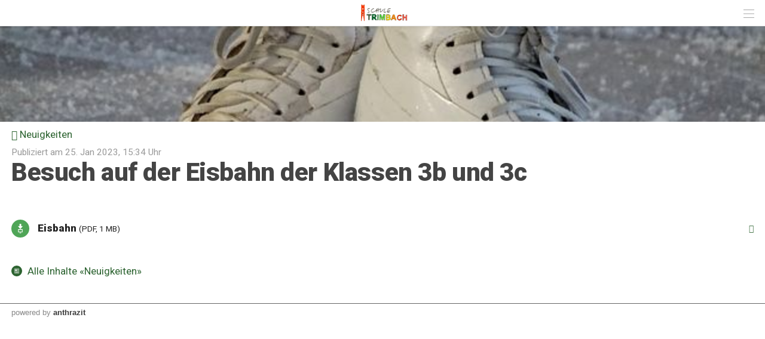

--- FILE ---
content_type: text/html; charset=UTF-8
request_url: https://www.schuletrimbach.ch/index.php?apid=1230523683
body_size: 11941
content:
<!doctype html>
<html lang="de">
<head>
<title>Schule Trimbach | Besuch auf der Eisbahn der Klassen 3b...</title>
<meta name='Keywords' content="" />
<meta name='Description' content=" " />
<meta charset="UTF-8" />
<meta http-equiv='Content-Language' content='de' />
<meta http-equiv="X-UA-Compatible" content="IE=edge"/>
<meta name="viewport" content="width=device-width, initial-scale=1.0, maximum-scale=10, user-scalable=yes, viewport-fit=cover" />
<link rel="shortcut icon" href="https://www.schuletrimbach.ch//mopages/11659/grfx/icon_list_3x.png" type="image/png" >
<link rel="icon" type="image/png" sizes="45x45" href="https://www.schuletrimbach.ch//mopages/11659/grfx/icon_list_3x.png" >
<link rel="icon" type="image/png" sizes="72x72" href="https://www.schuletrimbach.ch/mopages/11659/grfx/apple-touch-icon-ipad.png" >
<link rel="icon" type="image/png" sizes="114x114" href="https://www.schuletrimbach.ch/mopages/11659/grfx/apple-touch-icon-iphone4.png" >
<link rel="apple-touch-icon" type="image/png" sizes="57x57" href="https://www.schuletrimbach.ch/mopages/11659/grfx/apple-touch-icon.png" >
<link rel="apple-touch-icon" type="image/png" sizes="72x72" href="https://www.schuletrimbach.ch/mopages/11659/grfx/apple-touch-icon-ipad.png" >
<link rel="apple-touch-icon" type="image/png" sizes="114x114" href="https://www.schuletrimbach.ch/mopages/11659/grfx/apple-touch-icon-iphone4.png" >
<link rel='image_src' type='image/jpeg' href='/data/private/thumbs/0/79355489.jpg' />
<meta property='og:image' content='/data/private/thumbs/0/79355489.jpg' />
<meta property='og:title' content='Besuch auf der Eisbahn der Klassen 3b und 3c' />
<meta property='og:description' content=' ' />
<meta property='og:url' content='https://www.schuletrimbach.ch/index.php?apid=1230523683' />
<link rel="canonical" href="https://www.schuletrimbach.ch/index.php?apid=1230523683" />
<link rel="stylesheet" type="text/css" href="/appl/css/ui_basics.css?c=fa88" />
<link rel="stylesheet" type="text/css" href="/appl/css/mopage.css?c=fa88" />
<link rel="stylesheet" type="text/css" href="/appl/css/base.css?c=fa88" />
<link rel="stylesheet" type="text/css" href="/appl/css/_s.css?c=fa88" />
<link rel="stylesheet" type="text/css" href="/appl/css/forms.css?c=fa88" />
<link type="text/css" rel="stylesheet" href="/appl/css/bootstrap.css" />
<style type="text/css"><!--
 
--></style>
<style type="text/css"><!--
#navigationContent 	{ max-width: 300px;}
--></style>
<style type="text/css"><!--
:root { --color-primary: #4fa557; 
							--color-button: #4fa557; 
							--swiper-theme-color: #4fa557; 
							--swiper-pagination-color: #4fa557; 
							--color-link: #2C6330; 
							--bgbody: #ffffff;
							--color-altrowbg: #dddddd; 
							; 
							; 
							--color-text: #222222; 
						} 
.mobile .mopage .wrapperContent, .online .mmw .wrapperContentInner, html { background-color:#ffffff;  }
.mobile .mopage .wrapperContent, .black, .blockStaticRight, .blockStaticRight .textcolor, .elementNavigationHorizontal .navItem.active { color:#222222;  }
.mobile .mopage .wrapperContent .elementForm .list, .mmw .hilite { color:#000;  }
.online .mmw .wrapperContentInner { color:#222222;  }
.textColor { color:#222222!important;  }
.mobile .mopage .wrapperContent a, .mobile .mopage .wrapperContent .more, .mobile .elementNaviTop a.intern, .myInfoWindow span.more, .blockStaticRight a, .changeSubscription, .mobile .mmw .elementFooter .elementFooterFeSwitch a, .elementNavigationHorizontal .navItem, .elementSwiperWizard a, .internallink { color:#2C6330;  }
				  .mobile .mopage .myInfoWindow .more, .elementInfoboxTop a, .elementLinkRow .arrowText, .myHomeTopBar a, .spanLink, .fancyAltList .tb .header .arrow, .elementLinkRow .td.arrow, .comments .row .rating .gi, .comments .row .rating .fa,  .smartCityAvgRow .arrow   { color:#2C6330!important;  }
.elementInfoboxTop .msgtype4 .fa.icon, #taskWindowContentWrapper .msgtype4 .fa.icon { color:#c00!important; }
.mobile .wrapperContent a.pseudoButton { color:#000; }
.elementInfoboxTop a.buttonSmall, .elementInfoboxTop a.button { color:#fff!important; }
.online .mmw .wrapperContentInner a, .online .mmw .wrapperContentInner .more, .online .mmwOnlineNav a { color:#2C6330;  }
.online .mmw .elementSharingLinks a.linkRow, .online .mmw .wrapperContentInner a.pseudoButton, .online .mmw .elementDeeplink a.rowInner { color:#000; }
.changeSubscription .changeSubscriptionIcon, .miniBadge { background-color: #2C6330}a.linkRow, .elementLinkRow a, .mobile .mopage .wrapperContent .elementLinkRow a .title, .elementCatList a .title ,  .elementSearch a .title, .mobile .elementDeeplink a.rowInner,  .listCols .wrapperTitleText { color:#444444!important}
.tiles .tile .icon svg path, .tiles .tile .icon svg rect, .tiles .tile .icon svg circle { fill: #2C6330}
.mobile .mopage .wrapperContent .title, .mobile .elementEventLocation .title, .wrapperContent .elementTitle, .wrapperContent h1.title,  .wrapperContent h1, .wrapperContent h2, .wrapperContent h3 { color:#444444!important;  }
.online .mmw .wrapperContentInner .title, .sectionHeader .caption { color:#444444;  }
.mobile .mopage .wrapperContent .borderTop, .mobile .mopage .wrapperContent .borderBottom, .mobile .mopage .wrapperContent .elementNaviTop, .online .mmw .wrapperContentInner .borderTop, .colFuncs .borderTop,
			.online .mmw .wrapperContentInner .borderBottom, .elementLinkRow, .moapp .elementLinkRowLast, .size6 .elementLinkRowLast, a.toggler, .toggleContainer, 
			.divider, .tableRouteInfo .headerRow td, .mobile .elementModuleSearch .elementSearchbar, .blockStaticRight, .topImage .elementWeather .top, .listCols .title, .listCols .wrapperTitleText, .elementEventDates .row,
			.elementComments .row, .elementComments .subrow, hr.hr, .colNavigation .borderTop, .fancyAltList.noAlter .theRow, .fancyAltList.noAlter .theRow:first-of-type  { border-color:#dddddd!important;  }
.mobile .mmw .blockTop { border-color:#e8e8e8; }
.mobile .mmw .buttonRow, .mobile .mmw .button, .mobile .mmw .buttonSmall, .mobile .mmw input[type='submit'], .mobile .mmw .buttonToggle, .ucHomeButton,  .elementLinkRow .wrapperIcon .badge, .badgeIcon, .headerClosedUserGroup, .moduleUserContent .imageWrapper .func, .imgRotateFuncs .func, .elementEventDates .exceptionNote_, .countBadgeBlue { background-color: #4fa557; }
.step-indicator .complete .step { background-color: #4fa557; border-color: #4fa557; }.step-indicator li.complete:before { background-color: #4fa557; }.mopage .dropzone .dz-preview .dz-progress .dz-upload {  background-color: #4fa557;}#helpButton .gi, .badgeLabel { color: #4fa557; }.mmw #taskWindow .titleBar { background-color: #4fa557}
.stv-radio-button:checked + label { background-color: #4fa557}
.sy-pager li.sy-active a { background-color: #4fa557!important}
input[type='submit']:not(.go) { background-color: #4fa557!important}
.noUi-connect {  background:#4fa557!important; }
.noUi-horizontal .noUi-handle {  border-color:#4fa557!important; }
.elementInfoBox.small .td.icon .fa, .ciColor { color:#4fa557!important; }
.elementInfoboxTop .fa.icon, #taskWindowContentWrapper .fa.icon { color:#4fa557!important; }
.corporate { color:#4fa557; }
.elementCustomFooterNav { background-color: #4fa557; }
input.fancycb:checked + label:before { background-color: #4fa557; }
				  input.fancycb:checked + label:after { box-shadow: inset 0 0 0 1px #4fa557, 0 2px 4px rgba(0,0,0,.2);}

				  .mmw .blockTop .buttonHeader svg path { stroke: #999999!important; }
#colLeft .navSections .fancyAltList .theRow.active      { background-color: #4fa557;  }#colLeft .navSections .fancyAltList .theRow.active      { color: #ffffff!important; }div#footerNav { background-color: #4fa557 }#footerNav ul .icon svg path, #footerNav ul .icon svg rect, #footerNav ul .icon svg circle { fill: #ffffff } #footerNav ul.level1 > li .caption { color: #ffffff }div#footerNav { border-top:solid 0.5px #e8e8e8 }#navigationContent { background-color: #dddddd}
#navigationContent a { color: #000000!important}

--></style>
<style type="text/css"><!--
@media only screen 
		and (-webkit-min-device-pixel-ratio: 2) { 
			.mobile .mopage .wrapperContent .borderTop, .borderTop, .mobile .mopage .wrapperContent .borderBottom,
			        .mobile .mopage .wrapperContent .elementNaviTop, .online .mmw .wrapperContentInner .borderTop,
			        .online .mmw .wrapperContentInner .borderBottom, .elementLinkRow, .moapp .elementLinkRowLast,
			        .size6 .elementLinkRowLast, a.toggler, .toggleContainer, .divider, .tableRouteInfo .headerRow td,
			        .mobile .elementModuleSearch .elementSearchbar, .linkRowUser, .elementEventDates .row, .captionDate,
			        .hr, .wizard .row, .tag, .elementList .row
			        { border-width:0.5px!important;  }
        }
        


--></style>
<link rel="stylesheet" type="text/css" href="/appl/css/print.css" media="print" />
<link rel="preconnect" href="https://fonts.gstatic.com">
<link href="https://fonts.googleapis.com/css2?family=Roboto:ital,wght@0,300;0,400;0,500;0,900;1,300;1,400;1,500;1,900&display=swap" rel="stylesheet"> 

<style>	
	
/* font */	
.embedded .wrapperContent, .wrapperContent, .elementNavigation a.theRow, .topImageContainerText { font-family: Roboto, Zurich, Arial; line-height:150%; font-size:14px; font-weight:400; }
	
/* header */
.size6 .webapp2 .blockTop .logoLandingpage { justify-content:flex-start!important; }	
.mobile .mmw .blockTop { box-shadow: 0 -26px 13px 16px #000; }	
	
/* COMMON */	
.mobile .wrapperContent { line-height:138%; padding-top:15px;  }
.mobile #wrapperFullSizeImage { margin-top:-15px;}
.mobile .rowFullObj #wrapperFullSizeImage { margin-top:0;}
#moPageContentInner > .wrapperMid, .button, .buttonRow, .elementNavigationLeft .elementLinkRow a, .elementLinkRow a, .wrapperContent form input[type=submit] { font-size:14px; }	
.wrapperTopImage h1, .wrapperTopImage .textbody { text-align:center; }
	
@media screen and ( min-width: 1440px ) {
	.naviLeft .wrapperMid, .naviLeft .blockTop .wrapperHeader { width:1380px;}	
	.naviLeft .colContentAndRight {  width:1062px;}
	.colNavigation { width:285px;}
}
	
.elementCollage { line-height:1px; }
.elementCollage img { width:5%; height:auto; margin:0; border:0; padding:0; line-height:100%; }	
.rowFullObj .pguideViewDetails > .row, .rowFullObj, .pguideViewDetails .row:first-child  { padding:0;}
.bannerThumb .pguideViewDetails .row:first-child { padding-top:0.5em;}
@media screen and ( max-width: 880px ) {
	.blockMain, .mobile .blockTop {width: 100%;}
}
.imgToggler { font-weight:normal; display:block; margin-top:8px;}	
	
/* categoreis above title */
.objCategories { margin-bottom:-10px; } 
.rowFullObj .objCategories { margin: 40px 0 -12px 0; } 	
@media screen and ( max-width: 380px ) { 
	.rowFullObj .objCategories { margin-bottom:-7px; } 
}
	
/* titles */
.elementModuleSearch .elementTitle, 
	.mmw .wrapperContent h1, 
	.mmw .wrapperContent h2, 
	.mmw .wrapperContent h3,
	.mopage .moduleUserContent h1.title
	{ font-family:Roboto, ZurichB, Arial, sans-serif; line-height:105%; letter-spacing: -0.01em; padding:0; font-weight:900; }   
.size123 .mmw .pguideViewDetails h2 {  margin:36px 0 12px 0;}  
.mmw .rowFullObj .pguideViewDetails.hasCatCaption h2 {  margin-top:0; }  
.mmw .wrapperContent h3 { font-size:17px; margin:0 0 0.5em 0;}  

	
@media screen and ( min-width: 360px ) {
  .mmw .wrapperContent h1, .mopage .moduleUserContent h1.title { font-size:30px;  margin: 0 0 27px 0;}   
  .mmw .wrapperContent h2 { font-size:24px;  margin: 27px 0 13px 0;} 
  .rowFullObj .objCategories { margin-top: 17px; } 
  #moPageContentInner > .wrapperMid, .button, .buttonRow, .elementNavigationLeft .elementLinkRow a, .elementLinkRow a, .wrapperContent { font-size:14px; }	
}  
	
@media screen and ( min-width: 800px ) {
  .mmw .wrapperContent h1, .mopage .moduleUserContent h1.title { font-size:42px;  margin: 0 0 37px 0 0;}   
  .mmw .wrapperContent h2 { font-size:27px; margin: 37px 0 19px 0;} 
  .rowFullObj .objCategories { margin-top: 27x; } 
  .elementImageGallery div.galleryItem { width: 33.33%;}
  #moPageContentInner > .wrapperMid, .button, .buttonRow, .elementNavigationLeft .elementLinkRow a, .elementLinkRow a, .wrapperContent { font-size:17px; }
}  

@media screen and ( min-width: 1024px ) {
  .mmw .wrapperContent h1, .mopage .moduleUserContent h1.title { font-size:42px;  margin: 0 0 37px0; }   
  .mmw .wrapperContent h2 { font-size:27px;  margin: 37px 0 19px0; line-height:120%;} 
  .rowFullObj .objCategories { margin-top: 32px; } 
  
} 

@media screen and ( min-width: 1440px ) {
  .mmw .wrapperContent h1, .mopage .moduleUserContent h1.title { font-size:54px;  margin: 0 0 48px 0;}   
  .mmw .wrapperContent h2 { font-size:30px;  margin: 48px 0 24px 0;} 
  .rowFullObj .objCategories { margin-top: 38px; } 
  #moPageContentInner > .wrapperMid, .button, .buttonRow, .elementNavigationLeft .elementLinkRow a, .elementLinkRow a, .wrapperContent{ font-size:20px; }
} 		


/* buttons*/
.button, .buttonSmall, .buttonRow, .elementEmergency .buttonRow, .buttonFollow{ border-radius:12px; }
.buttonFollow { background-color: #009ee1; color:#fff!important; }
	
/* LISTS */
.wrapperSiblingButton { padding:1em 0;}	
.multiColsList .wrapperSiblingButton { padding:0 0;}
.elementLinkRow:first-child { border-top:0.5px solid; }
.elementNavigationLeft .elementLinkRow:first-child { border-top:none; }
.elementSearch a .dateInfo, .elementEventList .date { color:#333;}
	
 /* 2 cols list */
.multiColsList.numCols2:not(.elemenetServiceList) .flexItem { width: calc(50% - 30px); }
@media screen and ( max-width: 800px ) { .multiColsList.numCols2:not(.elemenetServiceList)  .flexItem { width: calc(50% - 15px); } }
@media screen and ( max-width: 480px ) { .multiColsList.numCols2:not(.elemenetServiceList)  .flexItem { width: 100%; } }

/* multicols list*/    
.multiColsList  .flexItem .elementLinkRow { border-bottom-width: 0.5px!important; }	
@media screen and ( max-width: 480px ) { 
  /*.multiColsList  .flexItem .elementLinkRow { padding-left:19px; }	*/
}


@media screen and (max-width: 700px){
	.listCols .title { line-height: 120%; }
}
	
/* home */
.size6 .rowFullObj .pguideResList { margin-top:0;}
.size6 .mmw .wrapperContent .list878611313 h2 { margin-top:0;}	
.size123 .mmw .wrapperContent .list878611313 h2 { margin-top:0.8em;}	
.list878611313 .flexItem { margin-bottom:1.5em;}
.list1733560823 .imageMask { border:0.5px solid #ccc;}
.mopageHome .slideshowStart { display:none;}

  /* nav sub items */
  nav ul ul li a { padding-left:50px;}
  
  
</style><meta http-equiv='expires' content='-1' />
<meta http-equiv='cache-control' content='no-cache' />
<meta http-equiv='pragma' content='no-cache' />
<meta name="apple-itunes-app" content="app-id=1536733820, affiliate-data=, app-argument=moapp:openwebview?url=https%3A%2F%2Fanthrazit.app%2Findex.php%3Fapid%3D1230523683">
<script type="text/javascript">var isBackend = false;</script>
<script type="text/javascript">var _frontend = 3;</script><script type="text/javascript" src="/appl/js/jquery/jquery-3.7.1.min.js" ></script>
<script type="text/javascript" src="/appl/js/jquery/jquery-ui-1.13.2/jquery-ui.min.js" ></script>
<script type="text/javascript" src="/appl/js/lib.js?c=fa88"  ></script>

<script type="text/javascript">writeCookie();function writeCookie(){var the_date=new Date(2099,1,1,0,0,0,0);var the_cookie='currentWidth='+window.innerWidth+'; expires='+the_date.toGMTString()+'; path=/; secure; samesite=none';document.cookie=the_cookie;var the_cookie='availWidth='+screen.availWidth+'; expires='+the_date.toGMTString()+'; path=/; secure; samesite=none'
document.cookie=the_cookie;var the_cookie='availHeight='+screen.availHeight+'; expires='+the_date.toGMTString()+'; path=/; secure; samesite=none';document.cookie=the_cookie;}</script>
<link rel="stylesheet" href="/appl/js/photoswipe/dist/photoswipe.css"> <link rel="stylesheet" href="/appl/js/photoswipe/dist/default-skin/default-skin.css"> <script src="/appl/js/photoswipe/dist/photoswipe.min.js"></script>  <script src="/appl/js/photoswipe/dist/photoswipe-ui-default.min.js"></script>  <script  type='text/javascript'>
		let matched = window.matchMedia('(prefers-color-scheme: dark)').matches;
		if (matched) setCookie('colorscheme', 'dark');
		else  setCookie('colorscheme', 'light');        
        window.matchMedia('(prefers-color-scheme: dark)').addEventListener('change', event => {
			if (event.matches) setCookie('colorscheme', 'dark');
			else  setCookie('colorscheme', 'light');
		});                  
	</script><script src="/appl/js/node_modules/hammerjs/hammer.min.js"></script>

</head>

<body class='mobile size3  service3 size123 body1230523683 lightMode liveEnv' id='theBody' onresize="writeWindowSizeInCookie();" >
<div class='cmsFullHeight bodyInner'>
<div class='cmsFullHeight '>
<div id='indicatorWrapper' class='cmsFullHeight fullHeight mmw hasNoPreviewFrame hasNoSysadminCol mopage  tabMopage  webapp webapp2 navSectionsMode withFooterNav altListMode obj1230523683' >

<div class='blockMain fullHeight'>

<div id='contentViewport'>

<div id='appenderDivRoot'></div>

<div id='moPageContent'>

<div id='moPageContentInner'>
<div id='navigationContent' class='navSections'><div id='navigationInner' class='boxModel'><nav class='elementNavigation' role='menu' aria-label='Main'><div class='closer wrapperNavContent'><a class='' href='javascript:;'><img src='/appl/grfx/mopage/navcloser_black.svg'/></a></div><div class='section'><div class='sectionheader section0'><div class='wrapperNavContent'>Funktionen</div></div><div class='fancyAltList'><a href="https://www.schuletrimbach.ch/index.php?apid=1621445544" class='theRow paddingFullWidth ' target='_self' accesskey="1" role="menuitem">
	<div class='tb'>
		<div class='tr header'>
            	<div class='td icon'>
                    	                    <img src="https://www.schuletrimbach.ch/data/tmp/navicons/11659/1d2efba075e08f5746b8bdf7442f7a69.png" loading='lazy' />
                    				</div>
			<div class='td text'>
				<div class='caption'>Benachrichtigungen</div>
			</div>
			<div class='td arrow'>
				<span class='symbol gi gi-menu-right'></span>
			</div>
		</div>
	</div>
</a><a href="https://www.schuletrimbach.ch/index.php?apid=953052024" class='theRow paddingFullWidth ' target='_self' accesskey="2" role="menuitem">
	<div class='tb'>
		<div class='tr header'>
            	<div class='td icon'>
                    	                    <img src="https://www.schuletrimbach.ch/data/tmp/navicons/11659/31294781935f65dbd6a508a77d7c158d.png" loading='lazy' />
                    				</div>
			<div class='td text'>
				<div class='caption'>Favoriten</div>
			</div>
			<div class='td arrow'>
				<span class='symbol gi gi-menu-right'></span>
			</div>
		</div>
	</div>
</a><a href="/index.php?apdo=profile" class='theRow paddingFullWidth ' target='_self' accesskey="3" role="menuitem">
	<div class='tb'>
		<div class='tr header'>
            	<div class='td icon'>
                    	                    <img src="https://www.schuletrimbach.ch/data/tmp/navicons/11659/2c637f0135e2f07cbf1f0a9fbcc82cee.png" loading='lazy' />
                    				</div>
			<div class='td text'>
				<div class='caption'>Mein Benutzerkonto</div>
			</div>
			<div class='td arrow'>
				<span class='symbol gi gi-menu-right'></span>
			</div>
		</div>
	</div>
</a></div></div><div class='section'><div class='sectionheader section1'><div class='wrapperNavContent'>Schnellzugriff</div></div><div class='fancyAltList'><a href="https://www.schuletrimbach.ch/index.php?apid=2024411685" class='theRow paddingFullWidth active' target='_self' accesskey="4" role="menuitem">
	<div class='tb'>
		<div class='tr header'>
            	<div class='td icon'>
                    	                    <img src="https://www.schuletrimbach.ch/data/tmp/navicons/11659/06fa4227a42c1a446abd5a80e4dea54b.png" loading='lazy' />
                    				</div>
			<div class='td text'>
				<div class='caption'>Home</div>
			</div>
			<div class='td arrow'>
				<span class='symbol gi gi-menu-right'></span>
			</div>
		</div>
	</div>
</a><a href="https://www.schuletrimbach.ch/index.php?apid=1814550635" class='theRow paddingFullWidth ' target='_self' accesskey="5" role="menuitem">
	<div class='tb'>
		<div class='tr header'>
            	<div class='td icon'>
                    	                    <img src="https://www.schuletrimbach.ch/data/tmp/navicons/11659/5d245c36d4d9765d80d9702ec6d98b2c.png" loading='lazy' />
                    				</div>
			<div class='td text'>
				<div class='caption'>Aktuelles</div>
			</div>
			<div class='td arrow'>
				<span class='symbol gi gi-menu-right'></span>
			</div>
		</div>
	</div>
</a><a href="https://www.schuletrimbach.ch/index.php?apid=1445853289" class='theRow paddingFullWidth ' target='_self' accesskey="6" role="menuitem">
	<div class='tb'>
		<div class='tr header'>
            	<div class='td icon'>
                    	                    <img src="https://www.schuletrimbach.ch/data/tmp/navicons/11659/45a34ed034d7dcf0c44fae8dda4df58f.png" loading='lazy' />
                    				</div>
			<div class='td text'>
				<div class='caption'>Organisation</div>
			</div>
			<div class='td arrow'>
				<span class='symbol gi gi-menu-right'></span>
			</div>
		</div>
	</div>
</a><a href="https://www.schuletrimbach.ch/index.php?apid=490276305" class='theRow paddingFullWidth ' target='_self' accesskey="7" role="menuitem">
	<div class='tb'>
		<div class='tr header'>
            	<div class='td icon'>
                    	                    <img src="https://www.schuletrimbach.ch/data/tmp/navicons/11659/ce68b35943bbb0779d89adb44d25687b.png" loading='lazy' />
                    				</div>
			<div class='td text'>
				<div class='caption'>Primarschule</div>
			</div>
			<div class='td arrow'>
				<span class='symbol gi gi-menu-right'></span>
			</div>
		</div>
	</div>
</a><a href="https://www.schuletrimbach.ch/index.php?apid=563629732" class='theRow paddingFullWidth ' target='_self' accesskey="8" role="menuitem">
	<div class='tb'>
		<div class='tr header'>
            	<div class='td icon'>
                    	                    <img src="https://www.schuletrimbach.ch/data/tmp/navicons/11659/37b9280f1db3d3e2c553783d49e6a782.png" loading='lazy' />
                    				</div>
			<div class='td text'>
				<div class='caption'>Sek. I</div>
			</div>
			<div class='td arrow'>
				<span class='symbol gi gi-menu-right'></span>
			</div>
		</div>
	</div>
</a><a href="https://www.schuletrimbach.ch/index.php?apid=340511927" class='theRow paddingFullWidth ' target='_self' accesskey="9" role="menuitem">
	<div class='tb'>
		<div class='tr header'>
            	<div class='td icon'>
                    	                    <img src="https://www.schuletrimbach.ch/data/tmp/navicons/11659/142c212da44ca1c796ce26318f7639d2.png" loading='lazy' />
                    				</div>
			<div class='td text'>
				<div class='caption'>Musikschule</div>
			</div>
			<div class='td arrow'>
				<span class='symbol gi gi-menu-right'></span>
			</div>
		</div>
	</div>
</a><a href="https://www.schuletrimbach.ch/index.php?apid=1184023274" class='theRow paddingFullWidth ' target='_self' accesskey="10" role="menuitem">
	<div class='tb'>
		<div class='tr header'>
            	<div class='td icon'>
                    	                    <img src="https://www.schuletrimbach.ch/data/tmp/navicons/11659/540c883fcf98117f10928a6b4816ca00.png" loading='lazy' />
                    				</div>
			<div class='td text'>
				<div class='caption'>Schulsozialarbeit</div>
			</div>
			<div class='td arrow'>
				<span class='symbol gi gi-menu-right'></span>
			</div>
		</div>
	</div>
</a></div></div><div class='section'><div class='sectionheader section2'><div class='wrapperNavContent'>Weiteres</div></div><div class='fancyAltList'><a href="https://www.schuletrimbach.ch/index.php?apid=1663801442" class='theRow paddingFullWidth ' target='_self' accesskey="11" role="menuitem">
	<div class='tb'>
		<div class='tr header'>
            	<div class='td icon'>
                    	                    <img src="https://www.schuletrimbach.ch/data/tmp/navicons/11659/ccccdbb0965d8fdb810141683933257b.png" loading='lazy' />
                    				</div>
			<div class='td text'>
				<div class='caption'>Kontakt</div>
			</div>
			<div class='td arrow'>
				<span class='symbol gi gi-menu-right'></span>
			</div>
		</div>
	</div>
</a><a href="https://www.schuletrimbach.ch/index.php?apid=975735253" class='theRow paddingFullWidth ' target='_self' accesskey="12" role="menuitem">
	<div class='tb'>
		<div class='tr header'>
            	<div class='td icon'>
                    	                    <img src="https://www.schuletrimbach.ch/data/tmp/navicons/11659/ccccdbb0965d8fdb810141683933257b.png" loading='lazy' />
                    				</div>
			<div class='td text'>
				<div class='caption'>Schule Webmail</div>
			</div>
			<div class='td arrow'>
				<span class='symbol gi gi-menu-right'></span>
			</div>
		</div>
	</div>
</a><a href="https://www.schuletrimbach.ch/index.php?apid=1788283605" class='theRow paddingFullWidth ' target='_self' accesskey="13" role="menuitem">
	<div class='tb'>
		<div class='tr header'>
            	<div class='td icon'>
                    	                    <img src="https://www.schuletrimbach.ch/data/tmp/navicons/11659/5d245c36d4d9765d80d9702ec6d98b2c.png" loading='lazy' />
                    				</div>
			<div class='td text'>
				<div class='caption'>Impressum</div>
			</div>
			<div class='td arrow'>
				<span class='symbol gi gi-menu-right'></span>
			</div>
		</div>
	</div>
</a><a href="/index.php?apid=3191371" class='theRow paddingFullWidth ' target='_self' accesskey="14" role="menuitem">
	<div class='tb'>
		<div class='tr header'>
            	<div class='td icon'>
                    	                    <img src="https://www.schuletrimbach.ch/data/tmp/navicons/11659/22b6272d51b246aef09101526072548a.png" loading='lazy' />
                    				</div>
			<div class='td text'>
				<div class='caption'>Trimbach</div>
			</div>
			<div class='td arrow'>
				<span class='symbol gi gi-menu-right'></span>
			</div>
		</div>
	</div>
</a></div></div></nav><div class='navCredits'><div class='poweredby'>powered <a href="{url}" tabindex="-1">by</a> <span class='ant'>anthrazit</span></div><div class='clear'></div></div></div></div>
<a href='javascript:;' id='closeNav' >&nbsp;</a>
<div id='mopageHeader'  class='blockTop blockTopMinHeight' style='background-color:#ffffff;color:#424242!important;'><div class='wrapperHeader'><div class='logoLandingpage itemHeader'><a href='/index.php?apid=2024411685'><img src='/mopages/11659/grfx/logo_header_3x.png' alt='logo' border='0' class='thumb' /></a></div><div class='wrapperTopButtons itemHeader'><a href='javascript:;' class='buttonHeader nav' title='Navigation anzeigen' id='moPageNavButton'><?xml version="1.0" encoding="UTF-8" standalone="no"?>
<!DOCTYPE svg PUBLIC "-//W3C//DTD SVG 1.1//EN" "http://www.w3.org/Graphics/SVG/1.1/DTD/svg11.dtd">
<svg width="100%" height="100%" viewBox="0 0 945 1182" version="1.1" xmlns="http://www.w3.org/2000/svg" xmlns:xlink="http://www.w3.org/1999/xlink" xml:space="preserve" xmlns:serif="http://www.serif.com/" style="fill-rule:evenodd;clip-rule:evenodd;stroke-linejoin:round;stroke-miterlimit:1.5;">
    <g transform="matrix(0.8,0,0,1,-2.27374e-13,242.667)">
        <path d="M0,0L1181.1,0" style="fill:none;stroke:black;stroke-width:50.61px;"/>
    </g>
    <g transform="matrix(0.8,0,0,1,-2.27374e-13,590.551)">
        <path d="M0,0L1181.1,0" style="fill:none;stroke:black;stroke-width:50.61px;"/>
    </g>
    <g transform="matrix(0.8,0,0,1,-4.54747e-14,938.436)">
        <path d="M0,0L1181.1,0" style="fill:none;stroke:black;stroke-width:50.61px;"/>
    </g>
</svg>
<span class='hidden'>Zur&uuml;ck</span></a></div></div></div>
<div class='wrapperMid _content' id='mainWrapperMid'><!--opening #mainWrapperMid-->

<div id='colMain'><!--opening #colMain-->
<div class='elementInfoboxTop boxModel hidden' id='topMsgOverlay'><div class='infobox table boxModel'><div class='tableRow'><a href='javascript:;' onclick="$('#topMsgOverlay').hide();" class='close' ><span class='symbol gi gi-remove '></span>&nbsp;</a><div class='tableCell cellIcon'  id='topMsgIcon' ></div><div class='tableCell'><div id='topMsgText'></div><div class='bigMarginTop'><a class='buttonSmall' href='javascript:;' onclick="$('#topMsgOverlay').hide();">schliessen</a></div></div></div></div></div><div id='dynTopMsgContainer' class='hidden'></div>
<div class='wrapperContent'>


<!-- start main output -->

<div class='wrapperFullWidth'><div id='wrapperFullSizeImage'><div id='Gallery' class=''><a href='/data/private/thumbs/0/79355489.jpg'  data-width='640' data-height='480' class='imageMask' style='background-image: url(/data/private/thumbs/0/79355489.jpg); width:100%; height: 160px' ><span class='symbol fa fa-expand slideshowStart'></span></a></div></div><div class='clear'></div></div><div class='elementBackLinkModule objParentLinkTop'><a href='/index.php?apid=1076950755'><span class='gi gi-menu-left'></span> Neuigkeiten</a></div><div class='pguideViewDetails noBottomPadding objektstyle11' id='mainObjContent1230523683'><div class='row'><div class='itemDate'>Publiziert am 25. Jan 2023, 15:34 Uhr</div><div class='clear'></div><h1 class='title objectTitle'>Besuch auf der Eisbahn der Klassen 3b und 3c</h1><div class='wrapperObjBody '><div class='wrapperText'></div><div class='clear'></div><div class='marginTop marginBottom downloadList'><div class='fancyAltList'>

<a href="/appl/download.php?objid=1230523683&amp;id=198308319&amp;nr=1&amp;filename=Eisbahn3b%2C3c.pdf&amp;usid=11659&amp;cmd=viewinline" class='wrapperFullWidth paddingFullWidth theRow smallicon' target="_self"  id="">			<div class='tb'>
		<div class='tr header '>
			<div class='td icon'><div class='badgeIcon ' ><img src='/icons/helveticons/white/60/Download.png'></div></div>			<div class='td text relative'>

				
				
                                                                <div class='caption'>Eisbahn <span class='smallest nobold'>(PDF, 1 MB)</span></div>                                                                			</div>

										<div class='td arrow'><span class='symbol gi gi-menu-right'></span></div>
			
			
            
		</div>
	</div>
	</a></div></div><div class='clear'></div></div></div></div><div class='clear'></div><div class='marginTop'><a href='/index.php?apid=1076950755' class='changeSubscription tb'><div class='tr'><div class='td tdIcon'><div class='changeSubscriptionIcon'><img src='/icons/helveticons/white/30/Article.png'/></div></div><div class='changeSubscriptionLabel td'>Alle Inhalte «Neuigkeiten»</div></div></a></div>

<!-- end main output -->


</div><!--closing .wrapperContent-->

</div><!--closing #colMain-->

</div><!--closing #mainWrapperMid-->

<div class='wrapperBottom _content'><div class='elementFooter'>
<div class='elementCustomFooter'>
<div class="myFooter">
	<div class="wrapperMid"><div class="wrapperFooterContent">
		<div class="quicklinks">

			<div class="col blocklinks"><label>Schule Trimbach</label>
				Baslerstrasse 122<br>
        4632 Trimbach				<br>
				<a href='tel:062 289 23 50'><span class="miniBadge gi gi-earphone"></span>&nbsp;062 289 23 50</a>
				<a href='mailto:info@schuletrimbach.ch'><span class="miniBadge gi gi-envelope"></span>&nbsp;info@schuletrimbach.ch</a>
				
			</div>

			
				
			<div class="col blocklinks"><label>Verschiedenes</label>
				<a href='/index.php?apid=2013270537'>Öffnungszeiten</a>				
				<a href='/index.php?apid=1228111179'>Mitarbeitende</a>	
				<a href='/index.php?apid=1188175041'>Schulhäuser</a>	
				<a href='/index.php?apid=2090669085' target='_blank'>Musikschule</a>
				<a href='/index.php?apid=1327429353' target='_blank'>Webmail</a>			
			</div>
					
			<!-- store / smsw logos -->
			<div class="col colstores blocklinks">
				<a href='https://itunes.apple.com/ch/app/id1536733820?l=de&ls=1&mt=8' target='_blank'><img src="/appl/grfx/mopage/dl_appstore.png" border="0" alt="Apple AppStore"></a>
				<a href='https://play.google.com/store/apps/details?id=ch.moapp.trimbach' target='_blank'><img src="/appl/grfx/mopage/dl_playstore.png" alt="google PlayStore" border="0"></a>
			</div>	
		
		</div>		

	</div></div>

	<div class='mypoweredby'>
		<div class="wrapperMid"><div class="wrapperFooterContent">
			<div class='wrapperPoweredBy _content' aria-hidden='true'><div class='tb'><div class='tr'><div class='td tdmin'><div class='poweredby'>powered <a href="/index.php?apid=1230523683&amp;apdo=login" tabindex="-1">by</a> <span class='ant'>anthrazit</span> <span style='opacity:0.2;'></span></div></div></div></div></div>			<div class='clear'></div>
		</div></div>
	</div>
</div>


<style>
	
/* FOOTER */
html, body { height: 100%;overflow-y:scroll; }
.fullHeight { height:100%; overflow-y:scroll; }
#contentViewport { position:absolute;}
#moPageContent { position:absolute; min-height:100%!important;}
#moPageContentInner { padding-bottom:390px; } 

.myFooter {  width:100%; position:absolute; bottom:0; font-size:20px!important; z-index:0; background-color:#f5f5f5; padding-top:1em;}
.wrapperGray { background-color:#363636; padding: 1.5em 0;}
.size6 .myFooter .wrapperFooterContent { padding:0 19px; }
.myFooter .left, .myFooter .right { text-align:left; }
.myFooter p { margin-top:0.3em;}
.myFooter a { color: #4fa557 }
.myFooter .quicklinks { display:flex; flex-direction: row; justify-content: space-between; flex-wrap: wrap;  margin-bottom:50px;}
.myFooter .col { width:25%; }
.myFooter label  { font-weight: bold; display:block; margin-bottom:0.2em; }
.myFooter .blocklinks a { display:block; margin:0.15em 0; }
.myFooter .poweredby { color:#333;}
.myFooter .mypoweredby { color:#333; padding:8px 0 12px 0;  }
.myFooter .mypoweredby a, .myFooter .mypoweredby .ant { color:#333!important;  }
.myFooter .coldl a { display:block;}
.myFooter .colstores img { width:134px; height:auto; margin:0 0 3px 0; opacity:0.85; border-radius:6px; }
.myFooter .colstores {  text-align:right; width:auto; }
.myFooter .wrapperMid { margin-top:0; margin-bottom:0;}
.myFooter .openinghours { width: 35%;}
.myFooter .wrapperMid { margin-top:0; margin-bottom:0;}
.myFooter .openinghours h3 { margin:0 0 0.2em 0!important; font-size:inherit;}	
.myFooter .openinghours .openinghours { font-size:90%; }	
	
	
	
@media screen and ( max-width: 1440px ) {
  .myFooter {  font-size:17px!important;}
}
		
@media screen and ( max-width: 768px ) {
  .myFooter { margin-top:5em; bottom:0!important; }
  .myHeader .wrapperMid, .myFooter .wrapperMid {  box-sizing: border-box; -moz-box-sizing: border-box; -webkit-box-sizing: border-box; width:100%; padding: 0 19px 0 19px;}
  .myName #myHamburger {  margin:0 10px 0 0px; }
  .quicklinks a { font-size:95%;}
  .myFooter .colstores img { width:70%; }
}

@media screen and ( max-width: 667px ) {
  .myFooter { position:relative; font-size:15px!important;  margin-top:50px;}
  .myFooter .wrapperMid { margin-top:0; margin-bottom:0; }
  .myFooter  .wrapperGray { padding:1.5em 0}
  .myFooter .col { width:50%; margin-bottom:1em; }
  .elementCustomFooter + .antSysFooter { display:none;}
  .size3 .mmw .elementFooter, .elementCustomFooter { padding:0; margin-bottom:0;}
  #moPageContentInner { padding-bottom:0px; }
  /*.myFooter .colstores img { width:120px;  }*/
  .myFooter .colstores {  text-align:left;}
}
	
</style></div><div class='paddingFullWidth antSysFooter'>
<div class='clear'></div><div class='hr wrapperFullWidth'></div>
<div class='wrapperPoweredBy _content' aria-hidden='true'><div class='tb'><div class='tr'><div class='td tdmin'><div class='poweredby'>powered <a href="/index.php?apid=1230523683&amp;apdo=login" tabindex="-1">by</a> <span class='ant'>anthrazit</span> <span style='opacity:0.2;'></span></div></div></div></div></div><div class='clear'></div></div>
</div></div>

</div><!-- closing moPageContentInner -->

</div><!-- closing moPageContent -->

<!-- footer navi -->
<div id='footerNav' class='hidden '><div class='wrapperMid'><ul class='level1 justFew'><li class=''><a href='javascript:;' class='tab' id='footertab_share' title="Teilen"><div class='icon '><svg width="90" height="90" viewBox="0 0 90 90" fill="none" xmlns="http://www.w3.org/2000/svg">
<path d="M57.8408 58.3135C55.8897 58.3135 54.0439 58.7652 52.4004 59.5686L42.8871 50.0535C43.5867 48.5014 43.9805 46.7787 43.9805 44.9646C43.9805 43.1506 43.5867 41.4279 42.8871 39.874L52.3617 30.3994C54.0141 31.215 55.8738 31.6756 57.8408 31.6756C64.6928 31.6756 70.2475 26.1209 70.2475 19.2689C70.2475 12.417 64.6928 6.8623 57.8408 6.8623C50.9889 6.8623 45.4342 12.417 45.4342 19.2689C45.4342 20.9283 45.7629 22.5121 46.3535 23.9588L36.6609 33.6514C35.107 32.9518 33.3861 32.5598 31.5721 32.5598C24.7201 32.5598 19.1654 38.1145 19.1654 44.9664C19.1654 51.8184 24.7201 57.373 31.5721 57.373C33.3861 57.373 35.1088 56.9811 36.6609 56.2814L46.3711 65.9916C45.7682 67.4506 45.4342 69.0484 45.4342 70.7236C45.4342 77.5756 50.9889 83.1303 57.8408 83.1303C64.6928 83.1303 70.2475 77.5756 70.2475 70.7236C70.2475 63.8682 64.6928 58.3135 57.8408 58.3135Z" fill="black"/>
</svg>
</div><div class='caption'>Teilen</div></a><ul class='level2 hidden'><li class='captionPopup boxModel'>Teilen</li><li class=' boxModel'><div class='tb'><a href='javascript:;' class='func' target='' id='share_qr'><div class='caption'>QR Code</div></a></div></li><li class=' boxModel'><div class='tb'><a href='mailto:?subject=Besuch auf der Eisbahn der Klassen 3b und 3c&body=Jemand%20hat%20Ihnen%20folgenden%20Link%20empfohlen%3A%20%20%0A%0ABesuch%20auf%20der%20Eisbahn%20der%20Klassen%203b%20und%203c%20%20%0Ahttps%3A%2F%2Fwww.schuletrimbach.ch%2Ffwd%2F1230523683%2F11659%0D%0A%20%20' class='func' target='' id='share_mail'><div class='caption'>E-Mail</div></a></div></li><li class=' boxModel'><div class='tb'><a href='https://www.linkedin.com/shareArticle?mini=true&url=https%3A%2F%2Fwww.schuletrimbach.ch%2Ffwd%2F1230523683%2F11659' class='func' target='_blank' id='share_LinkedIn'><div class='caption'>Auf Linkedin teilen</div></a></div></li><li class=' boxModel'><div class='tb'><a href='https://twitter.com/home?status=https%3A%2F%2Fwww.schuletrimbach.ch%2Ffwd%2F1230523683%2F11659' class='func' target='_blank' id='share_Twitter'><div class='caption'>Auf Twitter verbreiten</div></a></div></li><li class=' boxModel'><div class='tb'><a href='https://www.facebook.com/sharer.php?u=https%3A%2F%2Fwww.schuletrimbach.ch%2Ffwd%2F1230523683%2F11659' class='func' target='_blank' id='share_Facebook'><div class='caption'>Auf Facebook empfehlen</div></a></div></li><li class=' boxModel'><div class='tb'><a href='javascript:;' class='func' target='' id='share_copylink'><div class='caption'>Link kopieren</div></a></div></li><li class='closer  boxModel'><div class='tb'><a href='javascript:;' class='func' target='' id='closer'><div class='caption'>Abbrechen</div></a></div></li></ul></li><li class=''><a href='javascript:;' class='tab' id='footertab_clipboard' title="Favoriten"><div class='icon '><svg width="90" height="90" viewBox="0 0 90 90" fill="none" xmlns="http://www.w3.org/2000/svg">
<path d="M84.3153 35.8734C84.1096 35.2406 83.5155 34.8082 82.851 34.8082H54.842L46.1725 8.18262C45.9651 7.54981 45.3745 7.1209 44.7083 7.11915C44.0438 7.11739 43.4497 7.54805 43.244 8.18086L34.5253 34.81H6.56549C5.89928 34.81 5.30689 35.2406 5.10123 35.8734C4.89557 36.5063 5.12232 37.2041 5.65846 37.5961L28.285 54.0774L19.5663 80.8523C19.3588 81.4852 19.5856 82.183 20.1253 82.575C20.6631 82.9652 21.3979 82.9652 21.9358 82.575L44.7065 66.0428L67.4315 82.575C67.7022 82.7719 68.0186 82.8703 68.3368 82.8703C68.6532 82.8703 68.9713 82.7719 69.2421 82.575C69.7852 82.1813 70.0085 81.4887 69.8028 80.8523L61.084 54.0774L83.7581 37.5961C84.2942 37.2059 84.521 36.508 84.3153 35.8734Z" fill="black"/>
</svg>
</div><div class='caption'>Favoriten</div></a><ul class='level2 hidden'><li class='captionPopup boxModel'>Meine Favoriten</li><li class=' boxModel'><div class='tb'><a href='javascript:;' class='func' target='' id='fav_clipboard'><div class='caption'>Hinzufügen</div></a></div></li><li class=' boxModel'><div class='tb'><a href='/index.php?apid=953052024' class='func' target='' id='fav_clipboard'><div class='caption'>Anzeigen</div></a></div></li><li class='closer  boxModel'><div class='tb'><a href='javascript:;' class='func' target='' id='closer'><div class='caption'>Abbrechen</div></a></div></li></ul></li></ul></div></div><div id='footerNavDarkener' class='hidden'></div>
<!-- EOF footer navi -->

</div><!-- closing #contentViewport -->

</div><!-- closing .blockMain -->
</div>
</div>
<div class='hidden'><input type='text' value="https://www.schuletrimbach.ch/fwd/1230523683/11659" id='currentPageLink' /></div><!-- Root element of PhotoSwipe. Must have class pswp. -->
<div class="pswp" tabindex="-1" role="dialog" aria-hidden="true">

	<!-- Background of PhotoSwipe.
		 It's a separate element as animating opacity is faster than rgba(). -->
	<div class="pswp__bg"></div>

	<!-- Slides wrapper with overflow:hidden. -->
	<div class="pswp__scroll-wrap">

		<!-- Container that holds slides.
			PhotoSwipe keeps only 3 of them in the DOM to save memory.
			Don't modify these 3 pswp__item elements, data is added later on. -->
		<div class="pswp__container">
			<div class="pswp__item"></div>
			<div class="pswp__item"></div>
			<div class="pswp__item"></div>
		</div>

		<!-- Default (PhotoSwipeUI_Default) interface on top of sliding area. Can be changed. -->
		<div class="pswp__ui pswp__ui--hidden">

			<div class="pswp__top-bar">

				<!--  Controls are self-explanatory. Order can be changed. -->

				<div class="pswp__counter"></div>

				<button class="pswp__button pswp__button--close" title="Close (Esc)"></button>

				<button class="pswp__button pswp__button--share" title="Share"></button>

				<button class="pswp__button pswp__button--fs" title="Toggle fullscreen"></button>

				<button class="pswp__button pswp__button--zoom" title="Zoom in/out"></button>

				<!-- Preloader demo http://codepen.io/dimsemenov/pen/yyBWoR -->
				<!-- element will get class pswp__preloader--active when preloader is running -->
				<div class="pswp__preloader">
					<div class="pswp__preloader__icn">
						<div class="pswp__preloader__cut">
							<div class="pswp__preloader__donut"></div>
						</div>
					</div>
				</div>
			</div>

			<div class="pswp__share-modal pswp__share-modal--hidden pswp__single-tap">
				<div class="pswp__share-tooltip"></div>
			</div>

			<button class="pswp__button pswp__button--arrow--left" title="Previous (arrow left)">
			</button>

			<button class="pswp__button pswp__button--arrow--right" title="Next (arrow right)">
			</button>

			<div class="pswp__caption">
				<div class="pswp__caption__center"></div>
			</div>

		</div>

	</div>

</div><script src='/appl/js/photoswipe/dist/psloader.js'></script>


<script type="text/javascript">if($('#mainObjContent1230523683').text()=='')$('#mainObjContent1230523683').remove();$(document.body).on('click','#share_qr',function(){var el=$('#mainWrapperMid');$.ajax({type:'GET',url:'/appl/ajax/index.php',data:'do=getQrCode&apid=1230523683&moappid=',success:function(data){taskWindowHandler(el,data,'QR-Code dieser Seite','noscroll',false,false,'','');}});});$('#fav_clipboard').click(function(){var ask='';if(ask.length>0){if(confirm(ask)!=true){return false;}}
if($('#asyncReturn').length==0)$(this).after("<div class='hidden' id='asyncReturn'></div>");$.ajax({type:'GET',url:'/appl/ajax/index.php',data:'do=addToFavorites&usid=11659&apid=1230523683',success:function(data){$('#asyncReturn').hide();$('#asyncReturn').html(data);$('#asyncReturn').show();setTimeout(function(){$('#asyncReturn').fadeOut();},4000);}});});$('#moPageNavButton, #closeNav, .navSections .closer a').click(function(){if($('#navigationContent').is(':visible')){$('#navigationContent').animate({'left':$(window).width()+'px'},100,'swing',function(){$('#navigationContent').hide();});if($('body').hasClass('size123')){$('body').css({'overflow':'scroll'});}}else{$('#navigationContent').show();if($('body').hasClass('size123')){$('#navigationContent').animate({'left':0},100);$('body').css({'overflow':'hidden'});}else{$('#navigationContent').animate({'left':$(window).width()-320+'px'},100);}}});$('.rowListImgTeaserImage').height($('.rowListImgTeaserImage').width()*0.6);$('.elementAlert').prepend("<span class='sign fa fa-triangle-exclamation'></span>")
$('.confirm').click(function(e){return confirm('Soll diese Aktion wirklich ausgeführt werden?');});delete Hammer.defaults.cssProps.userSelect;const hammer=new Hammer(document.body);hammer.on('swipeleft',(e)=>{if(e.center.x>100){$('#moPageNavButton').trigger('click');}});hammer.on('swiperight',(e)=>{if($('#navigationContent').is(':visible')&&e.center.x>100){$('#navigationContent .closer a').trigger('click');}});$('#share_copylink').click(function(){copyPageLink();});$('#footerNav').slideDown(120);$('#footerNav a.tab').click(function(){if($('#footerNav ul.level2').is(':visible')===false){$('#footerNav').addClass('openGroup');$('body').addClass('noscroll');$('._content, .myFooter, .wrapperTopImage').addClass('blurred');$('#footerNavDarkener').fadeIn(120);$(this).parent().find('ul.level2').slideDown(120);var closer=$(this).parent().find('ul.level2 li.closer a');var tab=$(this);tab.parent().parent().addClass('openItem');tab.addClass('selected');$(document).ready(function(){$(document).bind('keydown',function(e){if(e.which==27){closer.trigger('click');}});});$('#footerNavDarkener').click(function(){closer.trigger('click');});}});$('#footerNav li.closer a').click(function(){$(this).parent().parent().parent().hide(0);$('#footerNavDarkener').fadeOut(0);$(this).parent().parent().parent().parent().parent().removeClass('openItem');$(this).parent().parent().parent().parent().find('a.tab').removeClass('selected');$('._content, .myFooter, .wrapperTopImage').removeClass('blurred');$('body').removeClass('noscroll');$('#footerNav').removeClass('openGroup');return false;});$('#footerNav li a.func').click(function(){$(this).parent().parent().parent().hide(0);$('#footerNavDarkener').fadeOut(0);$(this).parent().parent().parent().parent().parent().removeClass('openItem');$(this).parent().parent().parent().parent().find('a.tab').removeClass('selected');$('._content, .myFooter, .wrapperTopImage').removeClass('blurred');$('#footerNav').removeClass('openGroup');$('body').removeClass('noscroll');});var is_safari=navigator.userAgent.toLowerCase().indexOf('safari/')>-1;var CookieName='TestCookie';document.cookie=CookieName+'=yes; path=/; secure; samesite=none';if(document.cookie.indexOf(CookieName)==-1){var msg='Diese Webseite verwendet Cookies. Stellen Sie sicher, dass Ihr Browser diese zulässt. ';if(is_safari)msg+="Auf Safari vergewissern Sie sich, dass das die Option 'Websiteübergreifendes Tracking verhindern' ausgeschaltet ist.";alert(msg);}</script>

<a name='bottom'></a>
</div>

<a href='/index.php?apid=1230523683' style='display:none;' id='_reloadpagelink'>...</a>

</body>
</html>
<!-- This page was created in 0.12254905700684 seconds -->

--- FILE ---
content_type: text/css
request_url: https://www.schuletrimbach.ch/appl/css/ui_basics.css?c=fa88
body_size: 14395
content:
/*
////////////////////////////////////////////////////////////////////////
//                             anthrazit.org                          //
////////////////////////////////////////////////////////////////////////
//                                                                    //
//  Cascading Style Sheet for mobile.anthrazit.org                    //
//  Created 2007 by bitsolution stalder, www.bitsolution.ch           //
//                                                                    //
////////////////////////////////////////////////////////////////////////
*/



/*
========================
| fontfaces        /////
========================
*/

/* zurich */
@font-face {
	font-family: Zurich;
	src: url(/appl/fonts/tt0178m_.ttf);
	src: url('/appl/fonts/tt0178m_-webfont.woff') format('woff');
	font-weight:normal;
}

@font-face {
	font-family: Zurich;
	src: url(/appl/fonts/tt0179m_.ttf);
	font-style: italic;
}

@font-face {
	font-family: Zurich;
	src: url(/appl/fonts/tt0180m_.ttf);
	font-weight:bold;
}

@font-face {
	font-family: Zurich;
	src: url(/appl/fonts/tt0181m_.ttf);
	font-weight:bold;
	font-style:italic;
}

/*extra bold*/
@font-face {
	font-family: ZurichB;
	src: url(/appl/fonts/tt0182c_.ttf);
	font-weight:bold;
}

/* klavika, sg bhf */
@font-face {
	font-family: Klavika;
	src: url(/appl/fonts/KlavikaBoldBold.otf);
	font-weight:normal;
}


/* san francisco */
@font-face {
	font-family: SF;
	src: url(/appl/fonts/SF-UI-Text-Regular.otf);
	font-weight:normal;
}

@font-face {
	font-family: SF;
	src: url(/appl/fonts/SF-UI-Text-RegularItalic.otf);
	font-style: italic;
}

@font-face {
	font-family: SF;
	src: url(/appl/fonts/SF-UI-Text-Bold.otf);
	font-weight:bold;
}

@font-face {
	font-family: SF;
	src: url(/appl/fonts/SF-UI-Text-BoldItalic.otf);
	font-weight:bold;
	font-style:italic;
}


/*
========================
| TEMPLATE/STRUCT  /////
========================
*/


.wrapperMain				{ text-align:left; }
.online .blockTop			{ height:90px; width:960px; }

/*block top*/
.blockTop					{ margin-bottom:11px;}
.elementLogo				{ padding-top:30px; float:left; }


/*titlebar*/
.elementTitleBar 			{ margin-top:0; margin-bottom:0.8em; clear:both; background:url(/appl/grfx/bg_titlebar.png) repeat-x top center; padding:0 0 0px 13px; min-height:39px;  color:#000; font-size:14px; font-weight:bold; text-shadow:0px 1px 0px #e4e4e4;  background-color:#c1c1c1; }
.elementTitleBarSub			{ background-image:none; background-color:#e7e7e7; text-shadow:none;}
.elementTitleBar .linkRight { float:right;  margin:-5px 0px 0 0; font-weight:inherit; }
.elementTitleBar .customLink .linkRight { margin:-2px 14px 11px 0; padding-right:0; padding-left:20px; font-size:12px; background:url(/appl/grfx/bg_titlebar_link.png) no-repeat center left; }
.elementTitleBar .linkRight:hover { color:#000; }
.elementTitleBar .icon		{ padding-left:24px; background-repeat:no-repeat; background-position:left 11px;}
.elementTitleBar .lite		{ color:#444; padding-right:0.5em;}
.elementTitleBar .title 	{ float:none; padding-top:11px; padding-bottom:11px; }
.pguideViewDetails .elementTitleBar .title { font-size:1em; margin-bottom:0em; }

/*
.list .elementTitleBar, .list .elementTitleBarSub { background:none; border:none; border-bottom:1px solid #111; text-shadow:none; margin:0 0 1.5em; 0; padding:0 0 0.3em 0; min-height:0; height:auto; line-height:120%; font-size:100%;}
.list .elementTitleBar .title { padding:0; margin:0; height:auto; }
.list .elementTitleBar .linkRight { float:right;  margin:-2px 0 11px 0; padding-right:0; font-size:12px;text-shadow:none; color:#276BAB; display:block; line-height:22px; width:auto; text-align:right; background:none; }
.list .elementTitleBar .back .linkRight { background:none; }
*/


/*titles*/
.titleBorder				{ color:#666; font-weight:bold; border-bottom:solid 1px #ccc; padding-bottom:0.5em; margin:0.5em 0 1em 0;}

/*mopage*/
.poweredByMopage			{ text-align:center; margin-top:1em;}

/*misc*/
hr 							{ margin:0.4em 0 0.6em 0;  padding:0 0 0 0; border:none; border-top:1px solid #c1c1c1; border-bottom:none;}
.elementDeviceInfoLink		{ text-align:center; }
.elementGoogleCaption		{ font-size:12px; padding:0em 0 0.3em 0;}

/*QR code*/
.elementQrCode				{ margin-bottom:1em; text-align: left }
.size123 .elementQrCode				{ margin-bottom:1em; text-align: center }
.elementQrCode .wrapper		{ display:inline-block; margin-top:30px;}
.elementQrCode .qrcode		{ text-align:left;}
.elementQR					{ text-align:center; margin:3em 0.5em 0 0;}
.wrapperQrCode              { padding:2em 4em;}

/*fanc promo*/
.online .fancyPromo .wrapperContentInner { padding:0 28px 15px 28px; }
.online .fancyPromo .elementTitleBar 	{ margin:-0 -28px 11px -28px; border-bottom:1px solid #eee; }
.online .fancyPromo .pguideViewDetails img.rightTop { float:right; margin:-11px -28px 0 0; padding:0 0 0 0; }
.fancyPromo .elementAd .elementBannerRectangle { margin-left:-28px; margin-right:-28px; }

/*visibility colors*/
.visibleColorRed			{ background-color:#e40d0d; color:#fff; }
.visibleColorGreen			{ background-color:#00ce27; color:#fff; }
.visibleColorYellow			{ background-color:#ffde00; color:#000; }
.visibleColorBlue			{ background-color:#0664ce; color:#000; }

/*visibility*/
.partiallyVisible			{ padding:0.1em 0.1em 0.1em 0.3em; background-color:#f7e8da; }
.spriteVisibility			{ background:url(/appl/grfx/cms/cms_sprite.png) no-repeat; min-width:10px; display:inline-block; vertical-align:middle; margin-right:0.5em;  }
.spriteGreen				{ background-position:0 -263px; }
.spriteRed 					{ background-position:0 -291px; }
.spriteYellow 				{ background-position:0 -827px; }
.spriteBlue 				{ background-position:0 -859px; }


/*red switch*/
.elementRedSwitch a			{ }
.elementRedSwitch .pseudoButton { margin-left:0.4em; padding-top:0.45em; padding-bottom:0.45em;}

/*
========================
| booked services     //
========================
*/

.elementBookedServices .row			{ padding-bottom:0.8em; margin-top:1em; }
.elementBookedServices .row .right	{ text-align:right; float:right; width:auto; }
.elementBookedServices .row .right .pseudoButton	{ width:5em; }
.elementBookedServices .row .thumb	{ float:none; margin:1px; padding:0 0 0 0; }
.elementBookedServices .row .image	{ float:left; margin-right:1em; border:1px solid #bbb;}
.elementBookedServices .row .serviceicon	{ float:left; width:20%; margin-right:1em; }
.online .elementBookedServices .row .serviceicon	{ float:left; width:10%; margin-right:1em; }
.elementBookedServices .row .serviceicon img	{  width:100%; height:auto; }
.elementBookedServices .row .type		{ background-color:#ccc; color:#666; text-shadow:0 1px 0 #fff; text-align:center; font-size:11px; line-height:1.7em; }
.elementBookedServices .row .pro .type{ background-color:#78b2d4; color:#006ead; }
.elementBookedServices .row .pro .image { border:1px solid #006ead;}
.elementBookedServices .row .enterprise .type{ background-color:#eaa87b; color:#e06604; }
.elementBookedServices .row .enterprise .image { border:1px solid #e06604;}
.hint { color:#C00; font-weight:bold; padding:0.1em; font-size:90%; }

.elementBookedServices .serviceInfo { font-size:85%;}


/*
========================
| infoboxes          //
========================
*/

.elementSpacerTop		{ height:82px;}
.elementInfoboxTop		{ padding-bottom:0.8em; position:relative; z-index: 2; margin-bottom:0.5px;}
.elementInfoboxTop.sticky		{ position: sticky; top: 80px; }
.infobox, .elementSmsPull { background-color:#fbf1b5; border:1px solid #9b6011; padding:12px; margin:0 0 0 0; color:#9b6011; min-height:40px }


.mobile .elementInfoboxTop				{ padding:0 0 0 0;}
.online .elementInfoboxTop				{ margin:-15px 0 0 0; }
/*.cug .elementInfoboxTop				{ margin-top:-8px; }*/

.abs                    { position: absolute; }


.elementSmsPull			{ background-color:#efefef;}
.elementInfoboxTop a.selected { font-weight:bold; }
.infobox a:not(.button, .buttonSmall)				{ font-weight:bold; }
.infobox ul				{ padding:0; margin:0 0 0 1em;}
.noRightCol .elementInfoboxTop { max-width:100%; }
.infobox .close         { position:absolute; display:block; width:50px; height:64px; text-align: right;  top:0; right:0; padding:8px 9px 0 0; line-height:0; color:#666!important; }
.infobox .close img         {width:9px; height:auto; opacity:0.5; }
.infobox pre            { background-color: inherit; color: inherit;}


/*info*/
.elementInfoboxTop .infobox { padding:12px; color:#686868; background-color: #eee;  border:1px solid #ddd;  opacity:0.99; hyphens: auto;  }
.mobile .elementInfoboxTop .infobox { border:none; }
.online .tabMopage .infobox { min-height:36px;}
.elementInfoboxTop .cellIcon { width:65px;  }
.elementInfoboxTop .cellIconTop { width:62px; vertical-align: top;  }
.elementInfoboxTop .iconAlert, #taskWindowContentWrapper .iconAlert { width:50px; height:auto; margin-right:12px;  }
.elementInfoboxTop .symbol.icon, #taskWindowContentWrapper .symbol.icon { font-size:50px;  }
.size123 .elementInfoboxTop .symbol.icon, #taskWindowContentWrapper .symbol.icon { font-size:33px;  }
.elementInfoboxTop .error { font-weight:normal; color:#f7250c; }
.elementInfoboxTop .full { width:100%; }
.size123 .elementInfoboxTop .cellIcon { width:45px; }
.elementInfoboxTop .closer { width:30px; text-align: right; vertical-align: top;  }
.size123 .elementInfoboxTop .iconAlert { width:33px; }
.elementInfoboxTop .msgtype7 { background-color: #cc0000; color:white; }
.elementInfoboxTop .msgtype7 .cellIcon .symbol { font-size:37px; display: inline-block; margin-left:5px;}

/* cms alerts */
.elementInfoboxTop .msgtype8 { background-color: #1a99ce; color:white; border:none; border-radius:6px; }


.size123 .elementInfoboxTop .msgtype7 .cellIcon .symbol { font-size:30px;  margin-left:0px;}
.emergencyAlert .topImage .elementInfoboxTop				{ padding-bottom:1em;}
.mobile .emergencyAlert .infobox	{ margin-top: 1px;}
.mobile .emergencyAlert .wrapperTopImage { margin-bottom: 0px;}

.elementInfoboxTop .promo	{ background:#1279B3; border:#1279B3 1px solid; color:#fff; }

#topMsgOverlay          { position: fixed; z-index: 10; top: -1px; width: 100%; height:100%;}
#topMsgOverlay .close          { font-size: 30px; }
#topMsgOverlay .infobox { height:100%;  opacity:0.95; }


.elementInfoboxTop .big { font-size: 25px; font-weight:bold;}
.topImage .elementInfoboxTop { margin-bottom:0.7em; z-index: 6;}

/*
========================
| Obj sharing options //
========================
*/

.elementSharingObj .row	{ padding:0 0 0.8em 0; }
.elementSharingObj .pseudoButton { width:65%; max-width:260px; min-width:160px; display:block; text-align:center; margin:auto;}

.elementObjectOptions	{ margin:0; padding:0; }
.elementObjectOptions .row { display:inline-block; vertical-align:middle; padding:6px 0 5px 0;}
.elementObjectOptions .row a { padding:0 14px 0 0; }
.elementObjectOptions img { max-width:16px; max-height:16px; }
.elementObjectOptions .divider { display:inline-block; height:25px; width:0px; margin:0 14px 0 0; border-left:1px solid #9a9899; border-right:1px solid #c8c6c6; vertical-align:middle;}

/*object option within page*/
.pguideViewDetails .elementObjectOptions { float:right; width:90px; margin:0 0 1em 2em}
.pguideViewDetails .elementObjectOptions .row { padding:0; margin:0 0 0.5em 0;}
.elementSharingLinks .row	{  margin:0 -5px 0 -5px; min-height:35px; background: url(/appl/grfx/bg_goto.png) no-repeat right center; }
.elementSharingLinks a.linkRow { display:block;  color:#000; font-weight:bold; font-size:90%; padding-top:0.8em; padding-bottom:0.8em;  }


.elementSharingLinks a	{ font-weight:bold; }
.size1 .elementSharingLinks { margin-top:0.6em}
.size1 .elementSharingLinks .row	{ margin-bottom:0.3em; padding-bottom:0.3em}
.elementSharingLinks .row img	{ vertical-align:middle; margin-right:0.7em;}
.elementSharingLinks a	{ font-weight:bold; }

.mobile .elementSharingOptionsButton { text-align:left; }
.mobile .elementSharingOptionsButtonShare { text-align:left; }
.mobile .elementSharingOptionsButton img { vertical-align:-0.34em; }
.mobile .elementFooter a.pseudoButton { color:#333!important;  line-height:18px;}
.mobile .elementFooter .rightAuto { margin-left:0.2em;}

/*
========================
| FOOTER ///////////////
========================
*/

.elementFooter			{ background-color:#b4b3b3; min-height:25px; font-size:0.8em; padding:0.2em 0.5em 0.2em 0.5em; }

.elementFooter .footerSharingLink a { color: #888!important;}

/*footer nav*/
.wrapperBottom .nav		{ text-align:center; color:#777; font-size:90%; margin:0.5em 0 1em 0;  }
.wrapperBottom .nav	 a	{  color:#777; padding:0 0.4em 0 0.4em;}

.elementFooterFeSwitch { }
.elementFooterFeSwitch a {  }
.elementFooterFeSwitch a.selected {  }
.wrapperPoweredBy .usertag { margin-right:0;}


/*FE Chooser*/
.feChooserFooter		{ text-align:center; border-top:1px solid #ccc; margin-top:2em; padding-top:0.3em;}
.feChooserFooter a		{ color:#ccc; }
.elementLogoCenter		{ text-align:center; padding:6px 0 20px 0;  }


/*iApp*/
.elementFooterIapp		{ background-color:#bbb; padding:0.3em 0.4em 0.4em 0.4em; border-top:1px solid #ccc;  }
.elementFooterIapp a	{ color:#fff; font-size:90%;}


/*
========================
| search/history  //////
========================
*/

.elementMyterms				{ margin-bottom:1em;}
.elementMyterms .row		{ width:33%; float:left; margin-bottom:0.5em;}

.elementSearch .row			{ padding-top:0.6em; padding-bottom:0.6em;}
.elementSearch .row a		{ display:block; padding-right:1.8em; }
.elementSearch .row a .text { color:#111; }
.elementSearch a .dateInfo, .elementLinkRow .geoInfo { color:#666; font-size:90%; font-weight:normal;}
.elementSearch .row			{ background: url(/appl/grfx/bg_goto.png) no-repeat 95% center; }

/* search results dummy images */
.tbFullHeight { height:100%;}
.elementLinkRow .table, .elementLinkRow .tb   { height:23px;}
.elementLinkRow .table, .table, .tb          { display: table; width:100%;}
.colspanall     { column-span: all; background-color: #0c5460}
.elementLinkRow .tableRow, .tableRow, .tr       { display: table-row!important;}
.elementLinkRow .tableCell, .tableCell, .td	    { display:table-cell; vertical-align: middle; }
tr.caption td                   { background-color: #ccc; font-size:75%; padding:2px;}
.tdmin                          { width:auto;}
.alignTop, .alignTop td                       { vertical-align: top!important;}
.alignBottom                       { vertical-align: bottom!important;}
.elementLinkRow .colImage	    { min-width:34px; }
.colRadio	    { width:20px; }
.elementLinkRow .colImage img 	{ width:16px; }
.elementLinkRow .brandImage	    { padding-left:0.4em; text-align:right; }

/* weather listing */
.elementLinkRow .weather        { font-weight:normal; font-size:90%;  padding-right:10px;  }
.elementLinkRow .weather img    {height:32px; width:auto; vertical-align: middle; margin-right:3px; }
.elementLinkRow .weather img.locate    { height:20px; width:auto; vertical-align: middle; margin-right:3px; opacity:0.5; }
.weatherMin                     { display:inline-block; float:right; padding-top:0.6em; }
.weatherMin img                 { height:22px; width:auto; vertical-align: bottom; }
.weatherMin .symbol                 { font-size:85%; }

.elementLinkRow .wrapperIcon, .rowInner .wrapperIcon, .siblingList > .elementLinkRow .td.wrapperIcon { width:55px; padding-top:0; text-align: left;  }
.elementLinkRow .wrapperIcon.calDate, .fancyAltList .elementLinkRow .wrapperIcon.calDate { text-align: center;  width:62px; }
.elementLinkRow .wrapperIcon, .rowInner .wrapperIcon.plainIcon, .elementLinkRow .wrapperIcon.noBadge, .siblingList > .elementLinkRow .td.wrapperIcon.noBadge { text-align: left; width:62px; }
.elementNavigationLeft .elementLinkRow .wrapperIcon { width:50px;}
.elementLinkRow .wrapperIcon.noBadge, .siblingList > .elementLinkRow .td.wrapperIcon.noBadge { width:42px; }
.fancyAltList .elementLinkRow .wrapperIcon, .fancyAltList .rowInner .wrapperIcon { width:55px; padding-top:0;  }
.fancyAltList .elementLinkRow .wrapperIcon.partnerIcon  {text-align: center; }

.elementLinkRow .spacer    { width:19px;  }
.elementLinkRow .del            { width:35px; text-align: right; }
.elementLinkRow .del a          { padding:0 0 0 0; background-image: none!important; text-align: right; }
.elementLinkRow .wrapperIcon img, .rowInner .wrapperIcon img, .size6 .downloadList .badgeIcon img { width:23px; height:23px; vertical-align:middle; }
.elementLinkRow .wrapperIcon .badge, .badgeIcon { display:block; width:30px; height:30px; background-color: #aaa; border-radius: 50%; text-align: center; margin-right:1em; line-height:26px; overflow:hidden;  }
.elementLinkRow .wrapperIcon .badge img, .badgeIcon img {  width:18px; height:18px; opacity:1; filter:alpha(opacity=100);   display:block; margin:21% auto 0 auto;  }
.badgeIconBig                    { width:50px; height:50px; line-height:46px; border-radius: 25px; margin:0; display:inline-block; }
.badgeIconBig img {  width:25px; height:25px; margin:12.5px }
.badgeIconMid                    { width:40px; height:40px; line-height:36px; border-radius: 20px; margin:0; display:inline-block; }
.badgeIconMid img {  width:22px; height:22px; margin-top:11px; }
.badgeLabel                      { font-size: 0.75em; margin-top:0.3em; color:#aaa; line-height:130%; }
.badgeIconNoBg             { background-color: inherit!important;}
.badgeIcon .symbol { color:#fff; font-size:110%; vertical-align: middle;}
.elementLinkRow .badgeIcon, .size6 .downloadList .badgeIcon      { margin:0 0 0 6px; width:40px; height:40px; border-radius:20px; line-height:39px; }

.size6 .downloadList .badgeIcon        { margin-left:-13px;}
.size3 .downloadList .badgeIcon        { margin-left:0px;}
.size6 .downloadList .fancyAltList .smallicon .tb .header .icon { width:36px;}

.elementLinkRow .badgeIcon img      { margin:9px auto 0 auto; }
.miniBadge                      { background-color: #999; color:white; display:inline-block; height:19px; width:19px; border-radius:50%; text-align:center; line-height:19px!important; overflow:hidden; font-size:10px!important; vertical-align:-15%!important;}
.miniBadge img                  { width:13px; height:auto; margin-top:3px;}


.optionsTaskWindow              { width:100%; }
#taskWindow .optionsTaskWindow              { display:table; }
.shareOptionTile                { display:inline-block; height:70px; text-align: center; margin:0 0.75em 0.6em 0; }
#taskWindow .shareOptionTile                { display:table-cell; }
#taskWindow .shareOptionTile:last-child                { margin-right:0; }
.wrapperShareOptionTile         { margin-right:-1.8em;}
.optionsTaskWindow .shareOptionTile { margin:0; }

.third                         { width:33%;}
.fourth                         { width:25%;}

.colMopageImage                 { width:70px;}
.colMopageImage img             { width:55px; height:auto; margin-top:4px; border-radius:8px;}

.colMopageDesc                  { line-height: 120%; }
.colLabels                      { width:100px; }

.size3 .colMopageImage                 { width:40px;}
.size3 .colMopageDesc                 { font-size:90%;}
.size3 .colMopageButtons .buttonSmall  { min-width: 80px;}
.size3 .colMopageImage img             { width:30px; height:auto; margin-top:0;}
.colMopageButtons               { width: 1%; padding:0.2em 0 0 1em; vertical-align: top; }
.size3 .colMopageButtons               { width: 90px; }

.elementLinkRow .objImage       { width:59px; }
.elementLinkRow .objImage .mask   { width:40px; height:40px; background-size: cover; background-position: center;  background-repeat: no-repeat; margin-left:6px; border-radius:20px}
.elementLinkRow .notRounded .mask   { border-radius:0;}

.elementLinkRow .objImageBig       { width:135px; height:100%; padding:0; vertical-align: top; }
.elementLinkRow .objImageBig .mask { width:120px; height:100%; max-height:96px; background-size: cover; background-position: center;  background-repeat: no-repeat;  }
.elementLinkRow .objImageBig img   { width:120px; height:auto;}

.elementLinkRow .objImageBigList, .elementLinkRow .wrapperIcon.objImageBigList       { width:175px; height:100%; padding:0; vertical-align: top; }
.elementLinkRow .wrapperIcon.objImageBigList { vertical-align: middle; text-align: center;}
.elementLinkRow .wrapperIcon.objImageBigList .badgeIcon { display:inline-block; margin:0;}
.elementLinkRow .objImageBigList .mask   { width:160px; height:110px; background-size: cover; background-position: center;  background-repeat: no-repeat;  }

@media screen and ( max-width: 480px ) {
	.elementLinkRow .objImageBig { width:28%; }
	.elementLinkRow .objImageBig img { width:80%;  height:auto;}
	.elementLinkRow .objImageBig .mask { width:85%;  height:60px;}

	.elementLinkRow .objImageBigList, .elementLinkRow .wrapperIcon.objImageBigList  { width:30%; height:100%;  }
	.elementLinkRow .objImageBigList .mask   { width:85%; height:60px;  }
}

.distance                       { font-size:12px; }
.elementLinkRow .distance        { font-size:90%; }
.elementModuleSearch .distance        { font-size:80%; font-weight:normal;  }
.elementLinkRow .geoInfo { }
.elementLinkRow .eventcount { margin-left:-0.6em;background:url(/appl/grfx/bg_button.png) repeat-x top #cecece; border:1px solid #aaa; border-radius: 13px; display:inline-block; line-height:24px; width:24px; height:24px; text-align:center; font-size:11px; color:#444;}
.elementLinkRow .cats          { word-break: break-all; font-size: 90%; }

.elementLinkRow .rating       { margin-bottom:3px; white-space:nowrap; clear:right; font-weight:normal; font-size:85%; }
.elementLinkRow .rating .star, .list .rating .star { margin-right:0; height:9px; width:auto; vertical-align: 5%; }


/* description column */
.elementSearch .elementLinkRow .text { font-weight: normal; overflow-wrap: break-word;}
.elementSearch .colDescription	{ font-weight:normal; }
.elementLinkRow .colDescription { position: relative;}
.pguideResList .withText .colDescription { vertical-align:top; }
.elementLinkRow .colDescription input 	{ position:absolute; right:0; }
.elementGeofenceAboList .elementLinkRow .colDescription input 	{ position:absolute; right:0; top:8px; }
.elementGeofenceAboList .elementLinkRow .dummyRow { padding-right:0; }
.elementSearch .widthRes1		{ width:72%; }
.elementSearch .widthRes2		{ width:80%; }
.elementSearch .widthRes3		{ width:82%; }
.elementSearch .widthRes4		{ width:89.5%; }
.elementSearch .widthRes6		{ width:85%; }

.elementSearch .catCaption  { clear:both; background-color:#bbb; margin:1em 0 0.4em 0; padding:0.2em 1em 0.2em 0.5em; }
.elementSearchOptions		{ clear:both; text-align:left; margin-top:0.3em;}

span.term                   { background-color: #faeb2a; border-radius: 0.2em; }

.elementSearch .listUserImage   { text-align: right;}
.elementSearch .listUserImage .profileImg  { display:inline-block; width:20px; height:20px; float:none; margin:0; border-radius:10px; }

.elementSearch .searchNoMatches, .searchNoMatches  { opacity: 0.3; letter-spacing: 0.1em; font-size:90%; text-align: center; padding:1em 0 1em 0; }

.elementSearch #searchLoading   { margin-top:1em; text-align: center;}
.elementSearch .fetchMore   { background-color: var(--altcolor); margin-top:1em; }
.elementSearch .fetchMore a { display:block; height:40px; padding-top:8px; text-align: center; color:#888!important; font-size:30px;  }

.contentAfterSearchForm     { margin-top:0!important;}
.elementModuleSearch + .contentAfterSearchForm .elementLinkRowFirst { border-top:none!important;}
.elementSearch .catIcon     { width:14px; height:14px; vertical-align: middle; margin-right:0.1em;}

.elementSearch .searchTiles { gap: 16px 8px; padding-bottom: 0; }
.size3 .elementSearch .searchTiles { gap: 8px 8px; }



/*
========================
| servicelist  /////////
========================
*/

.elementServiceList .serviceicon { float:left; width:15%}
.elementServiceList hr		{ border:none; border-top:1px solid #787576;}

/*
========================
|Nav Tree left  ///////
========================
*/

.elementNavTree				{ background-color:#e7e7e7; margin-top:1px;}
.elementNavTree				{ -webkit-border-bottom-left-radius:3px; -moz-border-radius-bottomleft:3px; -webkit-border-bottom-right-radius:3px; -moz-border-radius-bottomright:3px;}
.elementNavTree ul, .elementNavTree li	{ padding:0 0 0 0; margin:0 0 0 0; list-style:none; }
.elementNavTree li			{  }
.elementNavTree a			{ font-size:13px; font-weight:bold; color:#626262; text-shadow:0px 1px 0px #fff; display:inline-block; min-height:16px;}
.elementNavTree a:hover		{ color:#000; }
.elementNavTree a.selected, .elementNavTree a.open 	{ color:#006ead; font-weight:bold; }
.elementNavTree a.open		{ }
.elementNavTree a.icon		{ padding-left:26px; background-repeat:no-repeat; background-position:center left;}

.elementNavTree ul.hidden	{ display:none; }

.elementNavTree .elementNavitem { margin:0 18px 0 18px; padding:8px 0 8px 0;}
.elementNavTree  hr { margin:0 18px 0 18px;  padding:0 0 0 0; border:none; border-top:1px solid #c1c1c1; border-bottom:1px solid #fff;}

/*level 1*/
.elementNavTree ul li		{ list-style:none; }

/*level 2*/
.elementNavTree ul ul		{ background-color:#f6f6f6; padding:10px 0 10px 0; }
.elementNavTree ul ul li	{ list-style:none;}
.elementNavTree ul ul li .elementNavitem { margin:0 18px 0 18px; padding:3px 0 3px 0;}
.elementNavTree ul ul		{ margin-left:0em;}
.elementNavTree ul li li a	{ font-size:11px; color:#444; font-weight:normal;  text-shadow:none; }
.elementNavTree ul li li a.selected	{ font-weight:normal; }

/*
========================
| MYHOME ///////////////
========================
*/

.elementMyHome .title	{ margin-bottom:0.8em;}
.elementMyHome .pguideResList .title	{ font-size:1em; margin-bottom:0em;}
.elementMyHome .colsMyhome .title	{ font-size:1em; margin:0.4em 0 0 0; }
.elementMyHome .colsMyhome .icon { margin:0.2em 0em 0em 0em;}
.elementMyHome .colsMyhome .thumb { float:none; margin:0.2em 0em 0em 0em;}
.elementMyHome .colsMyhome .rowFullWidth { float:none; }
.elementMyHome .pguideResList .even	 { background-color:inherit!important; }
.elementMyHome .pguideResList .odd .containerLead { float:left; }
.elementMyHome .pguideResList .odd .thumb { float:right; }
.elementMyHome .pguideResList .lead	{ font-weight:bold; margin-bottom:0.5em;}
.elementMyHome .pguideResList .text	{ display:inline; }

.elementMyHome .elementRootFavs .row	{ float:none; width:auto!important; margin:0 0 0 0; padding:0.5em 0 0.5em 0; }
.elementMyHome .elementPromoMyhome .title { font-size:1em;}

.elementMyHome .elementResultBlock		{ margin-bottom:0.8em; }


/*
========================
| elementPollstats /////
========================
*/


.elementPollstats 			{ }
.elementPollstats .yes, .elementPollstats .no, .elementPollstats .pending {  padding:0 0.5em 0 0.5em; font-size:90%; }
.elementPollstats .yes 		{ background-color:#def4c0; color:#4f8d1a;}
.elementPollstats .no	 	{ background-color:#fcb8bb; color:#d2001a;}
.elementPollstats .pending	{ background-color:#ccc; font-style:italic; }
.elementPollstats .equal	{ font-style:italic; }
.elementPollstats .countdown{ font-size:90%; line-height:1.95em; color:#fff; background-color:#06C; margin-top:-0.8em;}
.moapp .elementPollstats .countdown{ margin-top:0;}

.elementPollstats .state	{ margin:0.3em 0 0.3em 0;}
.elementPollstats .resultText { margin-top:0.8em;}
.elementPollstats .attachments { background-color:#eee; }

/* stats bars */
.elementPollstats .statsbar	{ margin-top:0.3em; width:90%;}
.elementPollstats .statsbar .bar { display:block; border:1px solid #333; min-width:0.5em; line-height:10px; }
.elementPollstats .statsbar .yes { background-color:#def4c0; }
.elementPollstats .statsbar .no { background-color:#fcb8bb; }
.elementPollstats .statsbar .pending { background-color:#ccc; }
.elementPollstats .wrapperBars { margin:0.5em 0 0.5em 0;}

.elementPollstats hr		{ border:none; border-top:1px solid #ccc;}
.elementPollstats .list .item { margin:0.75em 0 0.75em 0; }
.elementPollstats .list .item a.detailLink { display:block; color:inherit;  background: url(/appl/grfx/bg_goto.png) no-repeat right center; }




/*
========================
| mmw:Institution //////
========================
*/

.elementInstitution			{ margin:0 0 1em 0;  padding:0em 0em 0em 0em;}
.elementInstitution	.row	{ margin:0 0 9px 0!important; padding:0 0 0 0!important;  }
.captionInstitutionBlock 	{  background-color:#d1d1d1; margin:0 0 0em 0; font-size:90%; color:#666; text-shadow:0 1px 0 #fff; display:inline-block; padding:0.4em 0.8em 0.2em 0.8em;  }

.buttonRow img, .buttonRow svg          { vertical-align:-20%; height:16px; width:auto; padding-right:0.7em; }
.button img          { vertical-align:-8%; height:16px; width:auto; padding-right:0.5em; }
.elementInstitution	.info strong { color:inherit;}

/* button row */
.elementInstitution .button, .buttonRow	{ width:100%; max-width:337px; line-height:20px; background:none #858585; border-radius:10px; padding:10px 0.65em 10px 0.8em; color:white!important; font-size:13px; font-weight:normal; display:block; border:none; text-align: center;  }
@media screen and ( max-width: 400px ) {
	.buttonRow { max-width: none; }
}
.mobile .mmw .buttonRow	{ background:none repeat-x top #858585;    }
.elementInstitution span.button, span.buttonRow, span.button	{ background-color:#666; opacity: 0.5;  }
.buttonRow, .button           {  box-sizing: border-box; -moz-box-sizing: border-box; -webkit-box-sizing: border-box; }
.alignCenter                { text-align: center;}

.elementInstitution .addInfo	{ margin:0 0 1em 0; }
.elementInstitution .addInfo .titleSmall	{ margin:0; padding:0; }
.elementInstitution .legend	{ margin:0.2em 0 0.4em 36px; font-size:90%; }
.elementInstitution label   { font-size:90%; opacity: 0.4; letter-spacing: 0.1em; margin-top:1em; display: block;}
.elementGeoButtonLegend		{ text-align:right; margin-bottom:1em;}
.elementInstitution .containerSiblings { }
.elementInstitution .rowSibling { margin:4px 0 0 0;}
.elementInstitution .rowSibling a { display:block; background-color:#777; color:#fff!important; text-align:center; font-size:100%; padding:0.5em 0.8em 0.5em 0.8em; -moz-border-radius:6px; -webkit-border-radius:6px; border-radius:6px;}

.elementInstitution .elementAudioPlayer { padding:0em 0 0em 0; }
.elementInstitution .elementAudioPlayer audio {width:100%; padding:0; margin:0; }


/*ne gray box with 3 buttons in a row*/
.elementInstitutionNew		{ margin:0em 0 1.5em 0; background-color:#d1d1d1; padding:0.5em 0.7em 0.5em 0.7em;}
.elementInstitutionNew .row	{ width:30%; margin-left:0.3em!important; margin-right:0.3em!important; float:left; margin-bottom:0.5em; margin-top:0.5em; }
.elementInstitutionNew .rowInfo	{ clear:both; text-align:left; padding:0 0.3em 0.5em 0.3em; font-size:0.9em;  }
.elementInstitutionNew .spriteVisibility { vertical-align:baseline; margin-right:0.2em; font-size:1.2em;  }
.elementInstitutionNew .pseudoButton	{  padding:0.3em 0 0.3em 0; display:block; text-align:center; border:1px solid #aaa; }
.elementInstitutionNew	.icon img	{ vertical-align:top; }
.elementInstitutionNew .info { float:none; margin-top:0.4em; text-align:center; font-size:0.8em; }
.elementInstitutionNew .elementGeoButtonLegend		{ clear:both; text-align:right; margin-bottom:1em;}

.elementRemoteImage         { margin:0 0 1em 0;}


/*
========================
| module Search  //////
========================
*/

.yourPosition img	{ height:11px; width:auto; margin:2px 0.4em 0 0; vertical-align: top;}

.mobile .elementModuleSearch .elementSearchbar 	{  padding:20px 0;  }
.elementModuleSearch .currentPosition { border:none; }

/* serach input field, go, reset */
.mmw .theSearchBar, .theSearchBar { gap: 20px; position:relative; display: flex; flex-direction: row; flex-wrap: nowrap; align-items: center; line-height:var(--searchbar-height);}
.mmw .theSearchBar input[type=search], .theSearchBar input[type=search], .mmw .theSearchBar input[type=text], .theSearchBar input[type=text]  { flex-grow:1; -webkit-appearance: none; border-radius: calc(var(--searchbar-height) / 2)!important;  height:var(--searchbar-height)!important; line-height:var(--searchbar-height)!important;; padding:0 40px 0 44px!important; border:none!important; background-color: var(--altcolor)!important; font-size:18px!important; color:inherit; }
.mmw.cmsPreview .theSearchBar input[type=search] { font-size:15px!important; }
.theSearchBar .btnGo     { position:absolute; left:15px; top:0; line-height:var(--searchbar-height); }
.theSearchBar .btnGo.disabled     { opacity:0.4; }
.theSearchBar .btnReset.disabled     { opacity:0.15; }
.theSearchBar .btnReset	{ position:absolute; right:10px; top:0; display:inline-block; height:var(--searchbar-height); line-height:var(--searchbar-height); width:20px; padding:0; margin:0 0 0 0; background-image: none; color:inherit!important; opacity:0.6; }
.theSearchBar .btnReset, .theSearchBar .btnGo { font-size: 20px;  }

.currentPosition                       { background-color: #e0e0e0; margin-bottom: 1px;}
.currentPosition .colDescription       { font-weight:normal;}
.blue, .blue *  { color: #317cc6; }
.orange, .orange *  { color: #cf622b; }
.mmw .currentPosition a, .mmw .currentPosition .dummyRow       { padding-top:3px; padding-bottom:3px; font-size:86.66%; line-height:110%;  min-height:20px; }
.currentPosition .wrapperIcon { text-align: left; }
.currentPosition .wrapperIcon img { height:19px; width:auto; margin-left:3px;}
.nolink a                       { cursor:default; background-image: none!important;}

/* no locator searchbar */
.mobile .elementModuleSearch .noLocator .elementSearchbar .inputLine { width:100%; }

/* title bar top */
.elementTitle { min-height:21px; line-height:21px; font-size:1.5em; font-weight:bold; margin-bottom:0.8em;  padding-top:8px; }
.marginTopTitle { margin-top:8px; line-height:21px;}
.elementModuleSearch .elementTitle { position:relative; z-index:1; margin-top:0.25em;}

/* order/filter buttons */
.elementSearchOrderOptions		{ background:#bcbcbc; padding-top:0px; padding-bottom:8px; text-align:left; min-height:24px;  }
.elementSearchOrderOptions .pseudoButton { min-width:12.7%; margin-right:0.25em; margin-left:0.25em; margin-top:0; margin-bottom:0; }
.size1 .elementSearchOrderOptions .pseudoButton { width:13%; font-size:80%;}
.size2 .elementSearchOrderOptions .pseudoButton { width:14%;}
.size6 .elementSearchOrderOptions .pseudoButton { width:20%;}

.elementMapButton { margin:10px 0 10px 0;}
.elementLocatorButton { padding-top:10px; padding-bottom:10px;}

.elementModuleSearch .locate			{ display:inline-block; margin:0; height:24px!important; line-height:32px;  }
.elementModuleSearch .locate img		{ width:16px; height:16px; }

.elementModuleSearch .yourPosition                   { border-top:none; font-size:80%;}
.elementModuleSearch .leadText, .elementModuleSearch .mobileText { margin-top:0.5em; margin-bottom:0.5em;}

/* if searchbar is on top without top image > extra padding*/
.size6 .mmw.topImage .wrapperContent .elementModuleSearch:first-child .elementSearchbar:first-child { padding: 0 0 20px 0; }


/*
========================
| element Streetselector /
========================
*/

.elementStreetSelector  { margin:0 0 1em 0; }
.mobile .elementStreetSelector .elementSearchbar  { border:none!important; padding:0 0 1em 0; }
.elementStreetSelector .ajaxResultContainer   { margin:1em 0 2em 0;}
.elementStreetSelector .ajaxResultContainer .elementLinkRow a  {   }
.elementStreetSelector .ajaxResultContainer .elementLinkRow a img  { opacity:0.7; }
.streetNoService        { color:#cc0000; font-style: italic; font-weight:normal; float:right; font-size:85%; }


/*
========================
| shop obj       //////
========================
*/

.shopItem .prodImage	{ text-align:center; }
.shopItem .thumb		{ float:none!important; }

.elementShopNav 		{  text-align:center; margin-bottom:0.5em;}
.elementShopNav .pseudoButton	{ margin-top:0em;}
.elementShopNav .addOptions	{ display:inline;}
.elementShopNav .addOptions a { margin:0 0.9em 0 0.9em;}


.elementShopFavlist		{ padding-top:0.7em;}
.elementFavlistOnly .elementShopFavlist		{ padding-top:0;}
.elementShopFavlist .row { margin:0.3em 0 0.3em 0}
.elementShopFavlist .caption { float:left; margin-top:1.6em; }
.elementFavlistOnly .elementShopFavlist .caption { float:left; margin-top:1.7em; }
.elementShopFavlist .options { margin-top:1.3em;}
.elementShopFavlist .options a { margin:0 0.3em 0 0.3em; }
.elementFavlistOnly .elementShopFavlist .options {  margin-top:1.2em; }
.elementShopFavlist .hilite		{ color:#222; padding:0.2em 0 0.2em 5px; margin-bottom:0.8em;}

.elementShopArticleAmount	{ text-align:center; font-weight:bold; padding:0.4em; font-size:90%;}



/*
========================
| sibling cat list  ///
========================
*/

/* cat management */
.elementEditCatList .rowInner { line-height:140%!important;}
.elementEditCatList .row { padding:0.2em 0 0.2em 0!important; }
.elementCatList .row a	{ display:block;  color:#000; font-weight:bold; padding:0.8em 65px 0.8em 0; background: url(/appl/grfx/bg_goto.png) no-repeat right center; }
.elementCatList .row img.thumb { float:right; }
.elementEditCatList .icon           { width:39px!important; }
.elementEditCatList .icon img, .elementEditCatList .icon .placeholder       { width:24px; height:24px; opacity:0.85; filter: alpha(opacity = 85);}
.elementEditCatList .icon .placeholder {  display:block; background-color: #ccc; text-align: center; line-height:0; margin-top: 0.4em; border-radius: 2px;}
.elementEditCatList .icon .placeholder .caption { display:block; color:#222; font-size:0.4em; line-height:110%; text-align: center; padding-top:0.35em;}
.elementEditCatList .tdCatIcon { vertical-align: top!important; padding-top:0.4em; }
.elementEditCatList .mainCat { font-weight:bold;  }



/*cat/Obj list*/
.elementCatRow			{ background-color:#888; padding-top:0.4em; padding-bottom:0.4em; margin-bottom:1px; }
.elementCatRow a.cat 	{ display:block; color:#fff!important; font-weight:bold; background-color: inherit;  }
.elementCatRow a:hover	{ color:#ccc!important;}
.elementCatRow .all 	{ float:right; display:inline-block; background-color:#555; color:#fff; font-size:0.9em; padding:0.2em 0.5em 0.2em 0.5em; -moz-border-radius:8px; -webkit-border-radius:8px; text-shadow:none; font-weight:normal; }
.elementCatObjList .row a { display:block; padding-top:0.4em; padding-right:3em; padding-bottom:0.4em;  background: url(/appl/grfx/bg_goto.png) no-repeat 98% center  }
.elementCatObjList .borderTop { border-top:1px solid #ccc!important; }


/*
========================
| event list         ///
========================
*/

.wrapperExcerpt                  { margin-bottom:1.5em;}
.searchFilters ~ .wrapperExcerpt                  { margin-top:1.5em;}
.elementEventList .groupCaption,  h2.groupCaption      { background-color: white; padding:1.5em 0 1em; font-weight: bold; font-size:140%; margin-right:-19px;}
h2.groupCaption                  { background-color: inherit; width:100%;}
.altListMode .elementEventList .elementLinkRow { border-bottom:none; }
.elementEventList .borderBottom { border-bottom:1px solid!important; }
.elementEventList .odd 			{ background-color:#f2f2f2; }
.elementEventList .even 		{ background:none; }
.elementEventList .row  		{ }
.elementEventList .row a 		{ display:block; padding:0.7em 3em 0.7em 5px; color:#111!important; background:url(/appl/grfx/bg_goto.png) no-repeat right center; }
.elementEventList .caption      { font-weight:bold; }
.elementEventList .date, .elementEventList .location { font-weight:normal; font-size:90%; color:#666; }
.elementEventList .multiday { color:#c00;}
.elementEventList .elementPaging { margin-bottom:0;}
.captionDate                    { color:#222; font-size:80%; background: #f1f1f1; padding-top:0.25em; padding-bottom:0.25em; margin:1px 0;  }
/*.captionDate:first-of-type        { margin-top:-1px; }*/

/*eventlist on single event*/
.elementEventDates          { clear:both; }
.elementEventDates a.icalLink        { color:inherit!important;}
.elementEventDates .row	    { padding:0.6em 0 0.6em 0; }
.elementEventDates .weekday { display:inline-block; width:1.3em;}
.elementEventDates .day 	{ display:inline-block; width:1.5em;}
.elementEventDates .month 	{ display:inline-block; width:1.5em;}
.elementEventDates .year 	{ display:inline-block; width:2.4em;}
.elementEventDates .tdIcon { width:52px; }
.elementEventDates .badgeIcon { margin-right:0; }
/*.elementEventDates .row *	{ vertical-align:middle; }*/
/*.elementEventDates .row		{ border-bottom:1px solid #ccc; }*/
/*.elementEventDates .firstRow{ border-top:1px solid #ccc; margin-top:0.5em; }*/
.elementEventDates .addDate { height:14px; width:auto; margin-left:1em; }
.elementEventDates .addDate .symbol { font-size: 150%;  }
.elementEventDates .addDate img.iconAdd { height:16px; width:auto;  }

.elementEventDates .tdCheckbox { width: 3em; text-align: right; vertical-align: middle; padding-top:0.3em!important;}
.elementEventDates .exception   { background-color: #fff0dd!important; margin-bottom:1px;}
/*.elementEventDates .exceptionNote   { display:inline-block; background-color: #aaa; color:white; font-size:70%; padding:1px 5px 1px 5px; line-height: 160%; border-radius: 6px; margin-left:1em; white-space: nowrap;}*/
.elementEventDates .exceptionNote   { display:inline-block; border:0.5px solid #e00; color:#e00; font-size:70%; padding:1px 5px 1px 5px; line-height: 160%; border-radius: 6px; margin-left:1em; white-space: nowrap; text-transform: uppercase;}
.elementEventDates .dateDescription .tag, .streamRowList .dateDescription .tag { font-size:80%; margin-bottom:2px; }
.elementEventDates .hiddenDate   { display:none!important; }
.elementEventDates .colAddDate { width:2.5em;}
.elementEventDates .colDay { width:2em;}
.elementEventDates .availableSlots { margin:0.2em 0 0 -0.1em;}

/* geo onfo on event obj*/
.elementEventLocation .containerImage { padding-right:1em; padding-top:0.2em; float:left; }
.elementEventLocation .containerText { float:left;}
.elementEventLocation .theRow a { padding:0!important;}
/*.elementEventLocation a.rowInner { padding-top:0!important; padding-bottom:0!important}*/
.elementEventLocation .theRow .td.map, .elementEventLocation .theRow .td.imageMask { height:60px;}
.elementEventLocation .theRow .td.imageMask {border-radius:50%; width:60px; }


/*
========================
| departures         ///
========================
*/

.elementDepartureTable  { width:100%; background-color:#003997; border-spacing: 0;}
.elementDepartureTable td { color: white; padding:4px 10px 4px 10px; border-bottom:1px solid #7190c6; }
.hairlines .elementDepartureTable td { border-bottom:0.5px solid rgba(255,255,255, 0.3); }
.elementDepartureTable .header td { background-color: #ffd500; color: black; font-weight:bold; }
.elementDepartureTable .header td:nth-child(1) { padding-left:19px; }
.elementDepartureTable .lite { opacity:0.7; font-size:80%; color:white; }
.elementDepartureTable .dir { font-weight:bold; }
.elementDepartureTable .type { width:25%; padding-left:19px; }
.elementDepartureTable .time { width:20%; }
.elementDepartureTable .info { width:55%; padding-right:19px;}
.elementDepartureTable .more td { text-align: center;}
.elementDepartureTable .more td a { display:block; color:white!important; line-height:38px; }
.elementDepartureTable .header .morePtcMatches { color:#003997!important;}


/*
========================
| toggler 	        ///
========================
*/

a.toggler, a.togglerBlank   { display:block; height:1.3em; margin:-1em 0 1em 0;  background: url(/appl/grfx/toggler_down2x.png) center no-repeat ; background-size:8px 6px;    }
a.togglerBlank              { margin:0.3em 0 0 0;}
a.togglerExpanded           { background: url(/appl/grfx/toggler_up2x.png) center no-repeat;  background-size:8px 6px; margin-bottom:0em; }
.titleToggleContainer       { padding:0.6em 0 0.3em 0; font-weight: bold; }
.toggleContainer            { margin-bottom:1em; padding:0.5em 0 0.6em 0; }
.blockTitle                 { font-weight: bold; margin:0 0 0.6em 0; padding:0 0 0.4em 0; }
.sfBlock .tag               { background-color: white;}

.blockToggler               { margin-left:0.4em;}


/*
========================
| push gui	        ///
========================
*/

.elementPushHistory			{ font-size:85%; width:100%; border-spacing: 0px;}
.elementPushHistory .headerRow td	{ font-weight:bold; font-size:95%;  }
.elementPushHistory td		{ padding:0.5em 0.8em; vertical-align:middle; height:20px;}
.elementPushHistory .lite	{ color:#555; }
.elementPushHistory .col2	{ width:1%; text-align: center; }
.elementPushHistory .col3	{ width:1%; }
.elementPushHistory .gray	{ opacity:0.7; }
.elementPushHistory .profileImg { width:18px; height:18px; border-radius:3px; }
.elementPushHistory .activeMsg td:first-of-type  {position: relative; }
.elementPushHistory .activeMsg td:first-of-type  { border-left: 10px solid  #5ebc25;;  }


/*
========================
| FORMS ///////////////
========================
*/

form					{ padding:0 0 0 0; margin:0 0 0 0;}

/*multi forms container (used on login/reg view)*/
.elementMultiForms		{ }
.elementMultiForms .divider { border-top:0.3em #fff dashed; margin-bottom:0.8em; }
.elementMultiForms .hiliteLite { background-color:inherit; padding:0; }
.elementMultiForms .hiliteLite .hiliteLite { padding:0;}

.inputLine, .inputField	{ font-size:11px; margin:0 0 0 0; font-family:Verdana, Geneva, sans-serif; }
.elementForm .high	{ height:8em;}
.elementForm .higher	{ height:12em;}
/*
.inputButton			{ font-size:1em; font-weight:bold; border:1px solid #333; padding:0.1em 0em 0.2em 0em; background-color:#efefef; text-align:center!important; }
*/
.inputButton			{  padding:0.1em 0em 0.2em 0em; text-align:center!important; -webkit-border-radius:0.3em; -moz-border-radius:0.3em; border-radius:0.3em;  }
.inputCheckbox			{ width:auto; vertical-align:middle; }
.inputRadio				{ width:auto; vertical-align:text-bottom; }
.disabled				{ color:#888!important;}
.blockDisabled			{ opacity:0.4;}
.buttonOrder			{ margin:0.5em 0 0.5em 0;}

.elementForm .list 			{ width:auto!important; background-color:#e7e7e7; margin:0; padding:0.7em 0.7em 0.5em 0.7em; }
.elementForm .list .hilite	{ padding:0 0 0 0; }
.elementForm input.inputField,
.elementForm textarea.inputField,
.elementForm input.inputLine,
.elementForm textarea.inputLine,
.elementForm .inputFieldSmall {  border:none; min-height:23px; padding-left:0.5em; padding-right:0.5em; border-bottom:1px solid #fff; }

/*hilited field*/
.elementForm .inputHilited { background:none #b00!important; color:#fff;}

.elementForm .title		{   }
.elementForm .pguideViewDetails { margin-bottom:15px; }
.list .term				{ margin:0em 0em 0.2em 0em; }
.list .desc				{ margin:0em 0em 0.6em 0em; }
.list .rowMid			{ margin:0.3em 0em 0.3em 0em; }
.list .row				{ margin:0em 0em 0em 0em; padding:0.2em; }
.elementForm .inputLine, .elementForm .inputField { width:95%;}
.elementForm input.inputSmall { width:20%; }
.elementForm input.someChars	{ width:4.5em;}
.elementForm input.time	{ width:4.5em;}
.elementForm input.date	{ width:7em;}

/*floating textarea*/
.elementForm .floatThumb { float:right; width:70%!important;}

/*lists*/
.list .selected			{ font-style:italic; color:#888; }
.list .right			{ text-align:left; }
.list .rright			{ text-align:right; }
.list .hiliteLite .right:not(.alignLeft) { text-align:right; }

/*recommend form*/
.indent                 { margin-left:1.65em;}
.error					{ color:#CC0000!important; font-weight:bold; }
.success				{ color: #2cb12c;  }
.pending				{ color: #09cbee;  }
.captchaImage			{ width:100%;  margin:2px 0px 2px 0px; }
.pguideResList .captchaImage {width:100%;  margin-bottom:2px; }

/*labels*/
.blockLabels label, .blockLabels .selected		{ display:block; margin:0 0 0.3em 0; background-color:#fff; padding:0.2em;}
.mopagecms .blockLabels label 	{ margin:0 0 0.2em 0; padding:0em;}
.blockLabels .selected	{ padding-left:2em; }

/*formprocessor*/
.elementForm			{ clear:both; }
.elementForm .inputButton, .elementFormDefault .inputButton, .elementForm .inputButton	{ width:48%!important; width:46%;  }
.elementForm .autoSize				{ width:auto!important;}
.elementForm .inputDisabled		{ color:#888;}

.elementForm .additionalDescription { font-size:85%; font-style:italic; }
.pguideViewDetails .textSuccess	{ margin-top:0px; }
.elementForm .half 		{ width:48%;}
.elementForm .input34	{ width:70%!important; max-width:250px; }
.elementForm .inputHalf	{ width:45%!important; max-width:170px; }
.elementForm .inputLeft	{ width:60%!important; }
.elementForm .inputSmall{ width:30%!important; max-width:90px; }
.elementForm .inputMid	{ width:37%!important; max-width:140px; }
.elementForm .inputAuto { width:auto!important;}
.elementForm select.inputSmall{ width:30%!important; max-width:130px; }

/* multiselect list*/
.multiSelect { width:100%; }
.fullWidth   { width:100%; max-width: unset!important; }

/*indent for radio/checkbox option groups*/
.elementForm .elementRadio input { float:left; }
.elementForm .elementRadio label { display:block; width:80%; float:right;}
.elementForm .elementRadio .pguideViewDetails { display:block; margin-left:2.4em;}
.desc .pguideViewDetails .row { margin-bottom:0; padding-bottom:0;}

/* radio buttons/labels */
.elementPushChannels .radio label, .elementPushChannels .radio .label { display:block; height:40px; line-height:39px; overflow: hidden; }
.elementForm .radio label { display:block; }
.elementForm .radio label input { margin-right:0.85em;}
.pushChannelList .tdRadio, .elementGeofenceAboList .tdRadio { width: 60px; }
.pushChannelList .elementLinkRow { border:none; }

/* app tabs in push admin gui*/
.radioTabs			{  }
.radioTabs label, .elementFormNew .radioTabs label 	{ display:inline-block; padding-top:0.6em; padding-bottom:0.4em; width:80px; font-size:80%; font-weight:normal; text-align:center; margin:0 8px 7px 0; border-radius:0.4em; }
.radioTabs .last 	{ margin-right:0;  }
.radioTabs label img { display:block; height:20px; margin:0 auto 0.4em auto; opacity:0.6; }

.elementFormNew .radioTabsVertical label 	{ display:block; padding:0.2em;  margin:0 2px 3px 0; background-color: #eee; font-weight:normal;  }
.radioTabsVertical label img 	{ width:18px; height:auto; opacity:0.6; alpha(opacity=60); vertical-align: middle; margin:0 0.5em 0 0.5em; }


/* checkboxes: alternative checkboxes (radio) */
.altCheckboxes		{ font-size:0.8em; color:#666; padding-left:2.3em; font-style:italic; }


/*past magazines*/
.elementForm .desc .mag	{ float:left; width:30%; background-color:#eee; margin:0em 1em 1em 0em; padding:0.6em; font-size:80%;}
.elementForm .desc .lastCol	{ margin:0em 0em 1em 0em;}
.elementForm .desc .mag	img.thumb { width:auto; max-width:100%; height:auto; float:none; }


/* USER SETTINGs FORM */
.userSettings div.list div.small .inputButton { width:5em!important;}
.userSettings div.list div.desc { margin:0px 0px 5px 0px;}
.userSettings div.list div.desc .inputField { width:96%;}


.elementForm .option label { display:block; }
.elementForm hr.divider		{ margin-top:0em; margin-bottom:0em;}

/* textarea char counter */
.charleft				{ font-size:90%; color:#888; width:100%!important; text-align: right; }
.warningTextareaInfo 	{ color:#F60;}

/* liste with divider lines between rows */
.listlines .row         { padding:0.5em 0 0.5em 0; margin:0.5em 0 0.5em 0; border-bottom: 1px solid #ccc; }
.listlines .row:first-of-type  { border-top: 1px solid #ccc; }
.listlines label        { display: block; margin-bottom:0.3em; font-weight:bold; }


/*
================================================================================================================================================
| MOBILE OVERRIDES  ///////////////////////////////////////////////////////////////////////////////////////////////////////////////////////////
================================================================================================================================================
*/

body.mobil						{ text-align:center; }

.mobile .blockMain				{ background-image:none; text-align:left;  }
.mobile .blockTop				{ position:sticky; top:0; margin:0; width:100%; height:43px; }
.moapp .blockTop				{ position:relative; }
.mobile .wrapperContent			{ padding-bottom:0px;}
.mobile .wrapperMid             { }
.moapp .wrapperMid, .embedded .wrapperMid { margin-top:0;}
.mobile .topImage .wrapperMid   { margin-top:0!important;}

.colNavigation                  { position:sticky; top:110px;}
.mobile .topImage .colNavigation { margin-top:0}
.size6 .topImage .elementBackLinkModule:not(.stickyTop) { padding-top:0}
.size6 .cug .elementBackLinkModule { padding-top:0.6em;}
.mobile .topImage .colFuncs .blockStaticRight:first-of-type { margin-top:0!important; border-top:1px solid #ccc; padding-top:0.65em;}
.mobile .topImage .colFuncs .elementInstitution:first-of-type { margin-top:0!important; }
.mobile .cug .colFuncs .elementInstitution:first-of-type { margin-top:1em!important; }


/*searchbar*/
.mobile .elementSearchbar		{ -moz-border-radius:0; -webkit-border-radius:0; }


/*servicelist*/
.mobile .elementServiceList .description { float:none; width:100%;}





/* element link rows
********************/

.elementLinkRow	{ border-bottom:1px solid #ccc; }
.elementModuleSearch #searchMatches .elementLinkRow:first-child	{ border-top:1px solid #ccc; }
.elementModuleSearch .searchFilters .elementLinkRow:last-child	{ border-bottom:none; }
.elementModuleSearch #searchMatches .elementLinkRow:hover		{ background-color:#eee; }
.elementLinkRowFirst				{ border-top:1px solid #ccc; }
.mobile .noObjContent .elementLinkRowFirst	{ border-top:none; }
.size6 .topImage .elementLinkRowFirst	{ border-top:1px solid; }
/*.elementLinkRow .linkRow, .elementLinkRow a { min-height:24px; padding-top:11px; padding-bottom:10px; display:block;  color:#000; font-weight:bold; font-size:100%;  padding-right:1.8em;  background:no-repeat 100% center; background-image: url(/appl/grfx/bg_goto_ios7.png);  background-image: -webkit-image-set(url(/appl/grfx/bg_goto_ios7.png) 1x, url(/appl/grfx/bg_goto_ios7_retina.png) 2x);  }*/
 .elementLinkRow .linkRow, .elementLinkRow a:not(.feEditButton) { min-height:24px; padding-top:11px; padding-bottom:10px; display:block;  color:#000; font-weight:bold; font-size:100%; }
.elementLinkRow .td.arrow { width:30px; text-align: right; color:inherit; font-weight:normal;}
.elementLinkRow .td.arrow .symbol       { font-size:13px;}
.elementLinkRow .dummyRow           { display:block;  padding-top:10px; padding-bottom:10px; min-height:24px;  padding-right:1.8em;  font-weight:bold; }
.elementLinkRow .elementNum         { float:right;}
.elementLinkRow .selected           { opacity: 0.5; filter:alpha(opacity=50);}
.redMode                            { opacity:0.3; filter:alpha(opacity=30); }
.elementLinkRow .arrowText          { font-weight: normal; }
.elementLinkRow .ctcomment, .ctcomment   { font-size: 85%; margin-bottom:3px; font-weight:normal; }
.ctcommentdetail                    { margin-top:0.5em; font-size: 95%; clear:right;}
div .ctcomment .symbol      { vertical-align:5%; font-size:80%; opacity:0.8; padding-left:0.2em; }
.ctcommentdetail .symbol      { vertical-align:-3px; font-size:110%; }
.indicator                          { display:inline-block!important; float:right; margin-left:5px;}

/* no link arrow on the right */
.elementLinkRowNoArrow a            { background-image: none!important;  padding-right:0; }

 /* single a tag link row*/
.linkRowUser {  display:block; margin-left:-19px; margin-right:-19px; min-height:42px; line-height: 42px; padding-right:1.8em; padding-left:19px; border-bottom:1px solid #ccc; color:#000!important; font-weight:bold; font-size:100%; background:no-repeat calc(100% - 19px) center; background-image: url(/appl/grfx/bg_goto_ios7.png); background-image: -webkit-image-set(url(/appl/grfx/bg_goto_ios7.png) 1x, url(/appl/grfx/bg_goto_ios7_retina.png) 2x);  }
.size3 .linkRowUser { background-position:94.5% center; }
.linkRowUser:first-of-type { border-top:1px solid #ccc;  }

.elementPushChannels .elementLinkRow a, .elementPushChannels .elementLinkRow span { color:inherit; }
.elementPushChannels .elementLinkRow .colRadio * { font-weight:bold;}

.mopagecms .elementNum, .mopagecms .itemCount, .numBlue       { color: #34c2ed; }
.mopagecms .itemCount { padding:0;}

.countBadge, .countBadgeBlue        { background-color: #d00; color:white!important; border-radius: 8px; height:11px; min-width:7px; font-size:10px; font-weight:bold; line-height:11px; display:inline-block;  padding:2px 4px 2px 4px; vertical-align:0.2em; text-align:center; letter-spacing: 0; }
.countBadgeBlue                     { background-color: #34c2ed;  }
.countBadgeAbs                      { position:absolute; margin:-4px 0 0 -7px ;background-color: #d00; color:white; border-radius: 7px; height:10px; min-width:6px; font-size:8px; line-height:10px; display:inline-block;  padding:2px 4px 2px 4px; vertical-align:0.2em; text-align:center; }
.absBadge                           { position:absolute; vertical-align:middle; left:60%; top:-7px;  }
.mobile .absBadge                   { left:21px; top:-4px;   }
.tag .countBadge                    { vertical-align:0.1em; }

/*whole sibling row clickable*/
.mobile .clickable					{ cursor:pointer;  min-height:40px; padding-right:40px!important; background:url(/appl/grfx/bg_titlebar_link.png) no-repeat 96% center; }

/*titlebar*/
.mobile .elementTitleBar		{ text-shadow:none; background-color:#c1c1c1; }
.pguideViewDetails .elementTitleBar:first-child		{  }


/* mopage  booked list */
.mobile .elementBookedServices .row	{ padding-bottom:0.5em; margin-bottom:0.5em; }
.mobile .elementBookConf .row	{  margin-bottom:0; }


/*
========================
| FOOTER ///////////////
========================
*/

.mobile .wrapperBottom .nav a 		{ padding:0 0 0 0; font-size:90%;}
.mobile .elementFooterFeSwitch		{ margin-bottom:0.3em;}
.mobile .elementPoweredBy			{ padding-bottom:1.5em;}

.elementFooterTablet                { height:0; border-top:1px solid; margin-bottom:0.5em; }
.footerAdminOptions                 { margin:0 auto 0 auto; padding:3em 0 1em 0; }
.moapp .footerAdminOptions     { margin-bottom:50px;  }
.footerAdminOptions .tag { font-size:11px!important; background: none; border:0.5px solid #ddd; font-weight:normal!important; color:#ccc;  }
.footerAdminOptions .tag:hover { color:#888;}
.footerAdminOptions .tag:first-of-type { }


/*
========================
| elementWeather     ///
========================
*/

.credits                            { font-size:0.9em; margin:1em 0 1.8em 0; }
.elementWeather .credits img        { height:24px; width:auto; vertical-align: middle; }
.creditsReport            { color:#888!important;  }
.creditsReport .symbol                  { vertical-align: -0.05em; opacity: 0.5; }
.elementWeather .elementLinkRow     { border:none; }
.elementWeather .elementLinkRow a  { font-weight: normal; }
.elementWeather .elementLinkRow .leftAuto  { line-height:39px; font-weight: bold;}
.elementWeather .elementLinkRow .rightAuto  { line-height:39px;}
.elementWeather .current .image    { display:inline-block; min-width:50px; }
.elementWeather .current               { width:100%; }
.size6 .elementWeather .current               {  box-sizing:border-box; }
.elementWeather .current .wrapperIcon              { width:40px; text-align: left; }
.elementWeather .current .wrapperIcon .weatherIcon             { height:31px; width:auto; margin:0;}
.elementWeather .weatherIcon       { height: 39px; width:auto; vertical-align: middle; margin:0 0.3em 0 0.3em;}
.elementWeather .forecastDay       { padding-top:0.4em; padding-bottom:0.4em; width:100%; }
.elementWeather .forecastBlockWrapper       { display: flex; justify-content: space-between; align-items: center;  }
.elementWeather .forecastBlockWrapper .arrow       {  }
.elementWeather .forecastBlock     { text-align:center;  font-size: 85%; }
.elementWeather .forecastBlock .image { margin:-0.3em 0 -0.1em 0;}
.elementWeather .now               { }
/*.topImage .elementWeather .top     { border-top:1px solid #ccc; }*/
.elementWeather .fancyAltList .elementLinkRow.theRow { padding:0.3em 19px;}

/* week view */
.elementWeather .forecastWeek { line-height: 39px; }
.elementWeather .forecastWeek .day {  }
.elementWeather .forecastWeek .date {   }
.elementWeather .forecastWeek .image {   }
.elementWeather .forecastWeek .temp1 {   color:#888; }
.elementWeather .forecastWeek .weatherIcon       { height: 30px; width:auto;}

/* day view */
.elementWeather .forecastDayDetail { }
.elementWeather .forecastDayDetail .time { float:left; width:18%; font-weight:bold; line-height: 20px; margin:5px 0 5px 0; font-size:90%; }
.elementWeather .forecastDayDetail .weatherIcon { height: 26px; width:auto;}
.elementWeather .forecastDayDetail .blockWind .weatherIcon { height: 20px; width:auto;}
.elementWeather .forecastDayDetail .blockTemp, .elementWeather .forecastDayDetail .blockWind { float:left; width:26%; text-align: center; margin-top:2px; font-size:85%; }
.elementWeather .forecastDayDetail .blockWind { margin-top:4px; }
.elementWeather .forecastDayDetail .blockTemp .temp {margin-top:-2px;}
.elementWeather .forecastDayDetail .image { margin-bottom:0.2em;}
.elementWeather .forecastDayDetail .blockStats { float:right; width:25%;  margin-top:1px; font-size:80%;}
.elementWeather .forecastDayDetail .blockStats img { height:12px; width:auto; margin-right:0.5em; vertical-align: middle; }

/*
========================
| new bold headers     ///
========================
*/

h1, h2, .h2                  {  font-weight:bold; margin:0 0 0 0; padding:0; color:#3f3f3f!important; font-size:44px; line-height:130%; }
h2, .h2                      { font-size:1.3em; }
.mobile .mmw h2              { padding-top:0.3em; font-size:1.3em; }

.mobile .wrapperContent h1   { font-size:1.5em; margin-bottom:0.5em; }


/*fullsizeimage*/
.imgfullsize             { width:100%; height:auto;}



/*
========================
| promo block info    ///
========================
*/

.elementPromo           { margin-top: 0.6em;}
.elementPromo .thumb    { width:30%; max-width:100px; float:left; margin:3px 10px 10px 0; }


/*
========================
| cms list            //
========================
*/

.elementCmsList .icon { width: 30px; }
.elementCmsList .funcs { text-align: right; padding-left:1.5em; width:20%; }
.elementCmsList .funcssmall { text-align: right; width:60px; }
.elementCmsList .icon img { width: 20px; height:auto; }
.elementCmsList .icon .profileImg { width: 30px; height:30px; }

/*
========================
| async overlay       //
========================
*/

#darkenerFull { position:fixed; top:0; left:0; bottom:0; right:0; background-color: rgba(0,0,0,0.65); z-index: 1000; }
#darkenerFull > .tb { width:100%; height:100%; padding:0 15px;  }
#taskWindow { position: relative; display:table; margin:0 auto 0 auto; box-shadow:2px 2px 20px -12px #000; padding:0 0 15px 0; z-index:1002; background-color: white; width:950px; border:none; border-radius: 10px; box-sizing: border-box; border-top-left-radius: 20px;  border-top-right-radius: 20px; }
.mmw #taskWindow { width:auto; min-width:290px;}
#taskWindow.alertWindow { width: 450px; }
#taskWindow .colFuncButton { width: 100px;}
#taskWindow .wrapperPadding { padding:15px 15px 0 15px; }
#taskWindowContentWrapper { clear:both; max-height:500px;  overflow-y: scroll; }
#taskWindow .noscroll { max-height: none!important; }
#taskWindow .titleBar {  height: 42px; border-top-left-radius: 10px;  border-top-right-radius: 10px;  padding:0 15px 0 15px; color:white!important; background-color: #2595c3; line-height:42px;}
.mmw #taskWindow .titleBar { background-color: #666;  }
#taskWindow .titleBar h3 { margin:0; padding: 0; font-size: 110%; color:white!important; }
#taskWindow .titleBar a { color:white; font-size:140%; padding-top:0.1em; }
#taskWindow .wrapperQrCode { padding:2em;}
#taskWindow .qrcode img { width:100%; max-width:400px; height:auto;}
#taskWindow.wider   { width:1050px; }

@media screen and ( max-width: 600px ) {
	#taskWindow, #taskWindow.alertWindow { width:90%; }
}

/*
========================
| dyn. info window js //
========================
*/

.infoWindow         { background-color: white; padding: 15px 20px; border-radius: 10px; max-width: 550px; margin:-30vh 15px 15px 15px; }
.infoWindow .caption    { margin-bottom: 10px; }
.infoWindow .caption .closer    { color:inherit; opacity: 0.2; }
.infoWindow h3          { font-weight: normal; padding:0; margin:0; font-size:120%; text-transform: uppercase}
.infoWindow p       { margin:0 0 0.5em 0;  }
.infoWindow .checkboxWrapper { margin-top:30px; font-size: 90%; }
.infoWindow .checkboxWrapper input { margin-right:1em; }
.infoWindow .btns       { margin-top:20px; }
.infoWindow .btns .button  { border-radius: 10px; min-width: unset; flex-grow: 1; }

.infoWindow dl      { margin:0 0 0.5em 0; display:flex; flex-wrap: nowrap; flex-direction: row; gap: 20px; justify-content: space-between; }
.infoWindow dt      { flex-grow: 0; }
.infoWindow dd      { flex-grow: 1; margin:0;}
.infoWindow dt .symbol  { opacity: 0.8; }


/*
========================
| ip threshold capthcva form    //
========================
*/

.ipCapctha      { text-align: center; padding-bottom:200px; }
.ipCapctha header     { background-color: #444; padding: 20px 0; }
.ipCapctha header img     { width:200px; height:auto;  }
.ipCapctha h1     { font-size: 3em; margin:1em 0 0.5em 0;  }
.ipCapctha .wrapper     {  width:600px; max-width:90%; margin:0 auto 200px auto; }
.ipCapctha .captcha     {  width:300px; max-width:50%; margin:2.5em auto 0 auto; }
.ipCapctha form     { margin-bottom:8em; }
@media screen and ( max-width: 600px ) {
	.ipCapctha h1     { font-size: 2em; }
	.ipCapctha .wrapper     {  width:calc(100% - 30px); margin:0 auto 0 auto; }
	.ipCapctha .captcha     {  width:100%; margin:2.5em 0 0 0;  }
}

/*
========================
| sibl type text img button
========================
*/

.rowListImgTeaser           { padding-bottom: 3em;}
.rowListImgTeaser .colDesc, .rowListImgTeaser .colImage             { vertical-align: top;}
.rowListImgTeaser .colImage { width: 45%; padding-left:40px; }

.size123 .rowListImgTeaser .colImage { width: 100%; padding:0 0 0 0; }


/* 2 cols on wide screens */
@media screen and ( min-width: 2500px ) {
	.twoColsWide {  display: flex; flex-direction:row; justify-content:space-between; }
	.twoColsWide .item { width: calc(50% - 15px); }
}